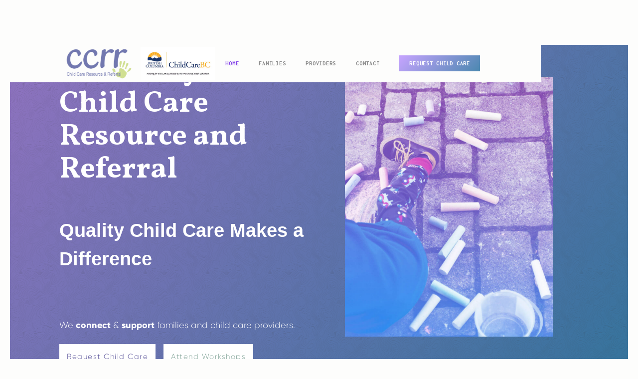

--- FILE ---
content_type: text/html
request_url: https://www.childcareprincerupert.ca/
body_size: 7046
content:
<!DOCTYPE html><!-- Last Published: Sat Dec 20 2025 19:47:49 GMT+0000 (Coordinated Universal Time) --><html data-wf-domain="www.childcareprincerupert.ca" data-wf-page="5edc70355894d9519c18fdc5" data-wf-site="5edc70355894d97a5818fdc4"><head><meta charset="utf-8"/><title>The Berry Patch | Child Care Resource and Referral</title><meta content="The Berry Patch Child Care Resource and Referral (CCRR) provides support, resources and referral services to child care providers and parents of children from birth to 12 years of age." name="description"/><meta content="The Berry Patch | Child Care Resource and Referral" property="og:title"/><meta content="The Berry Patch Child Care Resource and Referral (CCRR) provides support, resources and referral services to child care providers and parents of children from birth to 12 years of age." property="og:description"/><meta content="The Berry Patch | Child Care Resource and Referral" property="twitter:title"/><meta content="The Berry Patch Child Care Resource and Referral (CCRR) provides support, resources and referral services to child care providers and parents of children from birth to 12 years of age." property="twitter:description"/><meta property="og:type" content="website"/><meta content="summary_large_image" name="twitter:card"/><meta content="width=device-width, initial-scale=1" name="viewport"/><link href="https://cdn.prod.website-files.com/5edc70355894d97a5818fdc4/css/the-berry-patch-ccrr-prince-rupert-bc.webflow.shared.74c7ceb05.min.css" rel="stylesheet" type="text/css"/><link href="https://fonts.googleapis.com" rel="preconnect"/><link href="https://fonts.gstatic.com" rel="preconnect" crossorigin="anonymous"/><script src="https://ajax.googleapis.com/ajax/libs/webfont/1.6.26/webfont.js" type="text/javascript"></script><script type="text/javascript">WebFont.load({  google: {    families: ["Inconsolata:400,700","Varela:400","Vollkorn:400,400italic,700,700italic","Open Sans:300,300italic,400,400italic,600,600italic,700,700italic,800,800italic","Lato:100,100italic,300,300italic,400,400italic,700,700italic,900,900italic"]  }});</script><script src="https://use.typekit.net/hsn6avr.js" type="text/javascript"></script><script type="text/javascript">try{Typekit.load();}catch(e){}</script><script type="text/javascript">!function(o,c){var n=c.documentElement,t=" w-mod-";n.className+=t+"js",("ontouchstart"in o||o.DocumentTouch&&c instanceof DocumentTouch)&&(n.className+=t+"touch")}(window,document);</script><link href="https://cdn.prod.website-files.com/5edc70355894d97a5818fdc4/5f1b57ae2c017ac856573911_bp-favicon.png" rel="shortcut icon" type="image/x-icon"/><link href="https://cdn.prod.website-files.com/5edc70355894d97a5818fdc4/5f1b57b1fc9c7e8aaa044ef2_bp-webclip.png" rel="apple-touch-icon"/><script async="" src="https://www.googletagmanager.com/gtag/js?id=G-PJVFJK8ZGS"></script><script type="text/javascript">window.dataLayer = window.dataLayer || [];function gtag(){dataLayer.push(arguments);}gtag('js', new Date());gtag('config', 'G-PJVFJK8ZGS', {'anonymize_ip': false});</script><script src="https://www.google.com/recaptcha/api.js" type="text/javascript"></script></head><body class="body"><div class="menu-open"><div class="menu-open-wrapper"><div class="menu-open-link"><a href="/lending-library" class="link-3">LENDING LIBRARY</a></div><div class="menu-open-link"><a href="/providers" class="link-3">RESOURCES</a></div><div class="tooltip"></div></div></div><div class="div-block-2"><img src="https://cdn.prod.website-files.com/5edc70355894d97a5818fdc4/5edd0ac6c78b8a8b02bf0ff5_color%20hand%20logo%20compressed%20for%20web.jpg" width="105" alt=""/></div><div class="floating-nav"><a href="/" aria-current="page" class="nav-icons w-inline-block w--current"><img src="https://cdn.prod.website-files.com/5edc70355894d97a5818fdc4/5ee90252b0efd080f5a47fa1_door.png" width="33" alt="" class="nav-icon"/><div class="text-block-6">Home</div></a><a data-w-id="2e5f1e5d-02f5-2589-2b6a-2a3f4048ff0e" href="/family" class="nav-icons has-menu w-inline-block"><img src="https://cdn.prod.website-files.com/5edc70355894d97a5818fdc4/5ee16c0b30645f4e594208ee_parents.png" width="33" alt="" class="nav-icon"/><div class="text-block-6">Families</div></a><div data-w-id="2e5f1e5d-02f5-2589-2b6a-2a3f4048ff12" class="nav-icons"><img src="https://cdn.prod.website-files.com/5edc70355894d97a5818fdc4/5ee16d4a9b46185f7d02f46e_architecture-and-city.png" width="33" alt="" class="nav-icon"/><div class="text-block-6">providers</div></div><a href="/events" class="nav-icons w-inline-block"><img src="https://cdn.prod.website-files.com/5edc70355894d97a5818fdc4/5ee16cc373d0dacc132f6498_birthday-cake.png" width="33" alt="" class="nav-icon"/><div class="text-block-6">workshops</div></a><a href="/contact" class="nav-icons w-inline-block"><img src="https://cdn.prod.website-files.com/5edc70355894d97a5818fdc4/5ee98bfeaa43f0722ab19eeb_email.png" width="33" alt="" class="nav-icon"/><div class="text-block-6">Contact</div></a></div><div data-collapse="medium" data-animation="default" data-duration="400" data-w-id="86d387c5-3ead-432c-ed2f-ecfa1af23d81" data-easing="ease" data-easing2="ease" role="banner" class="navbar w-nav"><div class="container w-container"><a href="/" aria-current="page" class="brand w-nav-brand w--current"><img src="https://cdn.prod.website-files.com/5edc70355894d97a5818fdc4/5ef1672b6850734861962c08_CCRR%20Transparent.png" width="108" alt="" class="image-5"/><img src="https://cdn.prod.website-files.com/5edc70355894d97a5818fdc4/66341a6fd15686dd274d7d58_BC-CCBC_H_FundingCCRR_CMYK_pos.jpg" width="121" srcset="https://cdn.prod.website-files.com/5edc70355894d97a5818fdc4/66341a6fd15686dd274d7d58_BC-CCBC_H_FundingCCRR_CMYK_pos-p-500.jpg 500w, https://cdn.prod.website-files.com/5edc70355894d97a5818fdc4/66341a6fd15686dd274d7d58_BC-CCBC_H_FundingCCRR_CMYK_pos-p-800.jpg 800w, https://cdn.prod.website-files.com/5edc70355894d97a5818fdc4/66341a6fd15686dd274d7d58_BC-CCBC_H_FundingCCRR_CMYK_pos-p-1080.jpg 1080w, https://cdn.prod.website-files.com/5edc70355894d97a5818fdc4/66341a6fd15686dd274d7d58_BC-CCBC_H_FundingCCRR_CMYK_pos.jpg 1472w" sizes="(max-width: 479px) 75px, 150px" alt="" class="image-5"/></a><nav role="navigation" data-w-id="86d387c5-3ead-432c-ed2f-ecfa1af23d85" class="nav-menu w-nav-menu"><a href="/" aria-current="page" class="nav-link w-nav-link w--current">Home</a><div data-hover="false" data-delay="0" class="w-dropdown"><div class="nav-link w-dropdown-toggle"><div>FAmilies</div></div><nav class="dropdown-list w-dropdown-list"><a href="/family" class="nav-link dropdown w-dropdown-link">family resources</a><a href="https://www.childcarevictoria.org/wp-content/uploads/making-a-quality-child-care-choice.pdf" class="nav-link dropdown w-dropdown-link">Making a quality care choice</a><a href="/child-care-referral-form" class="nav-link dropdown w-dropdown-link">Request for Child Care</a><a href="/events" class="nav-link dropdown w-dropdown-link">Workshops &amp; Events</a></nav></div><div data-hover="false" data-delay="0" class="w-dropdown"><div class="nav-link w-dropdown-toggle"><div>Providers</div></div><nav class="dropdown-list w-dropdown-list"><a href="/providers" class="nav-link dropdown w-dropdown-link">Provider Resources</a><a href="https://childcareprincerupert.ca/providers#start-a-child-care-business" class="nav-link dropdown w-dropdown-link">Starting a child care business</a><a href="/lending-library" class="nav-link dropdown w-dropdown-link">Member&#x27;s lending library</a><a href="/events" class="nav-link dropdown w-dropdown-link">workshops &amp; Events</a></nav></div><a href="/contact" class="nav-link w-nav-link">Contact</a><a href="/child-care-referral-form" class="nav-link cta w-nav-link">Request child care</a></nav><div class="menu-button w-nav-button"><div class="icon w-icon-nav-menu"></div></div></div></div><div class="hero-section"><div id="w-node-d41c4df0-4fdb-af86-315c-15a5486bcebe-9c18fdc5" class="hero-content-wrapper"><h1 class="hero-heading"><strong class="bold-text-2">The Berry Patch Child Care Resource and Referral <br/>‍<br/></strong>Quality Child Care Makes a Difference<strong class="bold-text-2"><br/>‍</strong></h1><p class="paragraph-2">We <strong>connect</strong><strong> </strong>&amp;<strong> support</strong> families and child care providers.</p><div class="div-hero-button-wrapper"><a href="/child-care-referral-form" class="standard-button w-button">Request Child Care</a><a href="/events" class="standard-button blue w-button">Attend Workshops</a></div></div><div id="w-node-_71db2f50-b812-08c8-6c88-266623a1880a-9c18fdc5" class="hero-images-wrapper2"></div></div><section id="cards-section" class="cards-section"><div class="centered-container w-container"><h2 class="heading green">Welcome to The Berry Patch CCRR</h2><p class="paragraph-3">The Berry Patch Child Care Resource and Referral (CCRR) provides <strong>support</strong>, <strong>resources </strong>and <strong>referral services</strong> to child care <strong>providers </strong>and <strong>parents </strong>of children from birth to 12 years of age. The CCRR is funded by the Government of British Columbia and sponsored by Prince Rupert Association for Community Living (PRACL). Established in 2001 the CCRR supports <strong>quality care of children</strong> in Prince Rupert, Port Edward, Lax Kw Alaams/Port Simpson, Gitgaat/Hartley Bay, Gitaaxla/Kitkatla and Metlaketla. <br/></p><div class="cards-grid-container"><div id="w-node-fe1a382d-6f58-ed87-7e2b-86bfd8d20d0b-9c18fdc5"><div class="cards-image-mask"><a href="/family" class="w-inline-block"><img src="https://cdn.prod.website-files.com/5edc70355894d97a5818fdc4/5edeae94cc966457d68ccd54_anna-earl-XBDHmIXvsvM-unsplash%20(1).jpg" sizes="(max-width: 479px) 92vw, (max-width: 767px) 76vw, (max-width: 1279px) 40vw, 42vw" srcset="https://cdn.prod.website-files.com/5edc70355894d97a5818fdc4/5edeae94cc966457d68ccd54_anna-earl-XBDHmIXvsvM-unsplash%20(1)-p-500.jpeg 500w, https://cdn.prod.website-files.com/5edc70355894d97a5818fdc4/5edeae94cc966457d68ccd54_anna-earl-XBDHmIXvsvM-unsplash%20(1)-p-1080.jpeg 1080w, https://cdn.prod.website-files.com/5edc70355894d97a5818fdc4/5edeae94cc966457d68ccd54_anna-earl-XBDHmIXvsvM-unsplash%20(1)-p-1600.jpeg 1600w, https://cdn.prod.website-files.com/5edc70355894d97a5818fdc4/5edeae94cc966457d68ccd54_anna-earl-XBDHmIXvsvM-unsplash%20(1)-p-2000.jpeg 2000w, https://cdn.prod.website-files.com/5edc70355894d97a5818fdc4/5edeae94cc966457d68ccd54_anna-earl-XBDHmIXvsvM-unsplash%20(1)-p-2600.jpeg 2600w, https://cdn.prod.website-files.com/5edc70355894d97a5818fdc4/5edeae94cc966457d68ccd54_anna-earl-XBDHmIXvsvM-unsplash%20(1)-p-3200.jpeg 3200w, https://cdn.prod.website-files.com/5edc70355894d97a5818fdc4/5edeae94cc966457d68ccd54_anna-earl-XBDHmIXvsvM-unsplash%20(1).jpg 3456w" alt="Event where children and care givers are dancing together" class="cards-image"/></a></div><h3 class="heading-3 no-padding">Families</h3><p>Child care referrals are based on your family’s individual needs and drawn from our database of child care providers.</p><a href="/family" class="standard-use-button left different-space w-button">Family Resources</a><a href="/child-care-referral-form" class="standard-use-button left different-space w-button">Request Child Care</a></div><div id="w-node-fe1a382d-6f58-ed87-7e2b-86bfd8d20d14-9c18fdc5"><div class="cards-image-mask"><a href="/providers" class="w-inline-block"><img src="https://cdn.prod.website-files.com/5edc70355894d97a5818fdc4/5edd17158ee4fe382d951785_aaron-burden-1zR3WNSTnvY-unsplash%20(1).jpg" sizes="(max-width: 479px) 92vw, (max-width: 767px) 76vw, (max-width: 1279px) 40vw, 42vw" srcset="https://cdn.prod.website-files.com/5edc70355894d97a5818fdc4/5edd17158ee4fe382d951785_aaron-burden-1zR3WNSTnvY-unsplash%20(1)-p-1080.jpeg 1080w, https://cdn.prod.website-files.com/5edc70355894d97a5818fdc4/5edd17158ee4fe382d951785_aaron-burden-1zR3WNSTnvY-unsplash%20(1)-p-1600.jpeg 1600w, https://cdn.prod.website-files.com/5edc70355894d97a5818fdc4/5edd17158ee4fe382d951785_aaron-burden-1zR3WNSTnvY-unsplash%20(1)-p-2000.jpeg 2000w, https://cdn.prod.website-files.com/5edc70355894d97a5818fdc4/5edd17158ee4fe382d951785_aaron-burden-1zR3WNSTnvY-unsplash%20(1)-p-2600.jpeg 2600w, https://cdn.prod.website-files.com/5edc70355894d97a5818fdc4/5edd17158ee4fe382d951785_aaron-burden-1zR3WNSTnvY-unsplash%20(1)-p-3200.jpeg 3200w, https://cdn.prod.website-files.com/5edc70355894d97a5818fdc4/5edd17158ee4fe382d951785_aaron-burden-1zR3WNSTnvY-unsplash%20(1).jpg 4356w" alt="child using crayons to draw" class="cards-image"/></a></div><h3 id="w-node-fe1a382d-6f58-ed87-7e2b-86bfd8d20d17-9c18fdc5" class="heading-3 no-padding">Providers</h3><p id="w-node-fe1a382d-6f58-ed87-7e2b-86bfd8d20d19-9c18fdc5">We provide information for child care program start up, program resources and workshops that support quality child care.</p><a href="/providers" class="standard-use-button left different-space w-button">Provider Information</a><a href="/events" class="standard-use-button left different-space w-button">Attend Workshops</a></div></div></div></section><header id="hero-overlay" class="hero-overlay"><div class="centered-container w-container"><h2 class="heading centered">What is Quality Child Care?</h2><p class="paragraph-4">Caregivers are the <strong>key </strong>to <strong>quality child care</strong>. Child Care providers understand how children <strong>grow </strong>and <strong>learn</strong>, be <strong>affectionate </strong>and <strong>responsive </strong>and provide a <strong>stable </strong>and <strong>stimulating </strong>environment. Take some time to learn how <strong>you </strong>can make the most informed decision when choosing a <strong>Quality Child Care Provide</strong>r.</p><div class="div-block-5"><a href="/family" class="standard-button blue w-button">Making a Quality Child Care Choice</a></div></div></header><main id="main-content" class="main-content"><div class="div-block-6"><img src="https://cdn.prod.website-files.com/5edc70355894d97a5818fdc4/5eebecec780a747f82d9e3c2_BerryPatchLogo-RGB.jpg" width="351" sizes="(max-width: 479px) 89vw, 351px" srcset="https://cdn.prod.website-files.com/5edc70355894d97a5818fdc4/5eebecec780a747f82d9e3c2_BerryPatchLogo-RGB-p-500.jpeg 500w, https://cdn.prod.website-files.com/5edc70355894d97a5818fdc4/5eebecec780a747f82d9e3c2_BerryPatchLogo-RGB.jpg 792w" alt="" class="image-11"/></div><div class="container-2 w-container"><h2 class="heading-6 spaces">About The Berry Patch</h2><div class="standard-rich-text _2-col w-richtext"><h1><br/></h1><p><strong>	</strong>The Prince Rupert Association for Community Living (PRACL) became a registered society under the Society Act in 1979 and is in good standing with both the BC Registrar of Societies and the Charitable Societies Registries of Canada. </p><h3>Our Board</h3><p>	The PRACL board of directors has over seen the operations of the CCRR contract since January 1, 2001. The board has also over seen the management of the Success By Six and the Make Children First programs as well as currently managing the Literacy Now contract through Decota Literacy Solutions Society beginning in October 2018</p><h3><strong>Mission Statement	</strong></h3><p><strong>‍</strong>The goals and mission statement of the CCRR identify children as our future, acknowledge that healthy child development requires quality child care and that quality accessible affordable child care helps families improve themselves through training and work opportunities. </p><h3>Community Partnerships	</h3><p>One of the CCRR’s defining characteristics is service through community partnerships. Over the years of service the CCRR has had numerous community partners at last count there have been 18 community partners many of whom repeatedly partnered with the CCRR.  Working together with community partners The Berry Patch CCRR has brought high profile presenters to Prince Rupert such as Martin Broken Leg, Gary Annaka, Gordon Neufeld and Raffi. The CCRR participates in annual community events such as the Children’s Fair, Literacy Now mall event and kindergarten inoculation fair at the Prince Rupert health unit. Trips have been made to out reach communities to deliver parenting courses such as “Connect Patenting“ in collaboration with band health departments. </p><h3>Our Service	</h3><p>A large part of our service is out reach to centers in Prince Rupert and to coastal village communities. Our early childhood educator staff are on hand to provide consults to child care providers and deliver hands on experiences to children in centers. The highly skilled educator/trainer staff give workshops and courses in Prince Rupert as well as our outreach communities. All staff maintain current certification and keep up to date on the latest research in the fields of early child development, health, nutrition, child behaviour, child care legislation and psycho-social fields. Annually we offer training to an average of 200 people. We make an average of 100 child care referrals a year and support nearly 150 families with Affordable Child Care Benefit application and reporting submissions. We loan out 120 items and activity boxes per year and make at least 80 center visits per year. </p><h3>Where you can find The Berry Patch	</h3><p>The BPCCRR office is located on one of the two main streets in downtown Prince Rupert. It is a store front office with wheelchair and stroller access on one floor. The office is across the street from the downtown bus stop hub. It is one block from a Safeway and one block from the town’s mall. </p><p>Address: 300 2 Ave W, Prince Rupert, BC V8J 1G6</p><p>Phone: <a href="tel:2506222434">(250) 622-2434</a><br/></p></div></div></main><div class="about-us"></div><div class="about-us-copy"></div><div class="annoucements"><div class="standard-container v-flex _2"><h1 data-w-id="d919513f-2f81-b616-2d3d-3cc78f57a15f" style="-webkit-transform:translate3d(0, 15PX, 0) scale3d(1, 1, 1) rotateX(0) rotateY(0) rotateZ(0) skew(0, 0);-moz-transform:translate3d(0, 15PX, 0) scale3d(1, 1, 1) rotateX(0) rotateY(0) rotateZ(0) skew(0, 0);-ms-transform:translate3d(0, 15PX, 0) scale3d(1, 1, 1) rotateX(0) rotateY(0) rotateZ(0) skew(0, 0);transform:translate3d(0, 15PX, 0) scale3d(1, 1, 1) rotateX(0) rotateY(0) rotateZ(0) skew(0, 0);opacity:0" class="heading2">BERRY PATCH NEWS</h1><div class="collection-list-wrapper-3 w-dyn-list"><div role="list" class="w-dyn-items w-row"><div data-w-id="b24b4312-fc99-ceba-a898-01f792d8ba86" style="-webkit-transform:translate3d(0, 0, 0) scale3d(1, 1, 1) rotateX(0) rotateY(0) rotateZ(0) skew(0, 0);-moz-transform:translate3d(0, 0, 0) scale3d(1, 1, 1) rotateX(0) rotateY(0) rotateZ(0) skew(0, 0);-ms-transform:translate3d(0, 0, 0) scale3d(1, 1, 1) rotateX(0) rotateY(0) rotateZ(0) skew(0, 0);transform:translate3d(0, 0, 0) scale3d(1, 1, 1) rotateX(0) rotateY(0) rotateZ(0) skew(0, 0)" role="listitem" class="w-dyn-item w-col w-col-4"><div class="announcement-wrapper"><div style="background-image:url(&quot;https://cdn.prod.website-files.com/5edd11eff697803cd7574517/67cf3fddb61d4620f9702908_CCRR_colour_transparent.png&quot;)" class="div-img-wrapper"></div><h3 class="heading-3">Office Closure</h3><div class="rich-text-block-2 w-richtext"><p>The Berry Patch CCRR office closure</p></div><a href="/announcements/office-closure-2" class="read-more w-inline-block"><div class="text-block-4">Read More</div></a></div></div></div></div></div></div><div class="community"><div class="standard-container v-flex"><h1 data-w-id="b6f87b29-1e78-e68c-1542-cb6585b4ce13" style="-webkit-transform:translate3d(0, 15PX, 0) scale3d(1, 1, 1) rotateX(0) rotateY(0) rotateZ(0) skew(0, 0);-moz-transform:translate3d(0, 15PX, 0) scale3d(1, 1, 1) rotateX(0) rotateY(0) rotateZ(0) skew(0, 0);-ms-transform:translate3d(0, 15PX, 0) scale3d(1, 1, 1) rotateX(0) rotateY(0) rotateZ(0) skew(0, 0);transform:translate3d(0, 15PX, 0) scale3d(1, 1, 1) rotateX(0) rotateY(0) rotateZ(0) skew(0, 0);opacity:0" class="heading2">What families and providers say...</h1><div data-delay="4000" data-animation="slide" class="slider w-slider" data-autoplay="true" data-easing="ease" data-hide-arrows="false" data-disable-swipe="false" data-autoplay-limit="0" data-nav-spacing="3" data-duration="500" data-infinite="true"><div class="mask w-slider-mask"><div class="slide w-slide"><div class="testimonial-wrapper-full"><div class="testimonial-text">&quot;Indispensable. I spend a lot of time on education and the CCRR program staff provides me with the tools I need to stimulate the children and help them become creative little beings.&quot;</div></div></div><div class="w-slide"><div class="testimonial-wrapper-full"><div class="testimonial-text">&quot;This program is wonderful. It helps childcare providers create safe places and good programs for learning and playing. That means less worry for me.&quot;</div></div></div><div class="w-slide"><div class="testimonial-wrapper-full"><div class="testimonial-text">&quot;I didn&#x27;t know where to start. Now I know where to go and how to pick the best child care for me and my children.&quot;</div></div></div></div><div class="left-arrow w-slider-arrow-left"><div class="icon-3 w-icon-slider-left"></div></div><div class="right-arrow w-slider-arrow-right"><div class="icon-2 w-icon-slider-right"></div></div><div class="slide-nav w-slider-nav w-round"></div></div></div></div><footer id="footer" class="footer-3"><div class="w-container"><div class="footer-flex-container"><a href="#" class="footer-logo-link w-inline-block"><img src="https://cdn.prod.website-files.com/5edc70355894d97a5818fdc4/5edd0ac6c78b8a8b02bf0ff5_color%20hand%20logo%20compressed%20for%20web.jpg" alt="" class="footer-image"/><img src="https://cdn.prod.website-files.com/5edc70355894d97a5818fdc4/5eebecec780a747f82d9e3c2_BerryPatchLogo-RGB.jpg" width="90" sizes="100px" srcset="https://cdn.prod.website-files.com/5edc70355894d97a5818fdc4/5eebecec780a747f82d9e3c2_BerryPatchLogo-RGB-p-500.jpeg 500w, https://cdn.prod.website-files.com/5edc70355894d97a5818fdc4/5eebecec780a747f82d9e3c2_BerryPatchLogo-RGB.jpg 792w" alt="" class="image-13"/></a><div class="div-block-8"><h2 class="footer-heading-2">Navigation</h2><ul role="list" class="w-list-unstyled"><li><a href="/" aria-current="page" class="footer-link-2 w--current">Home</a></li><li><a href="/family" class="footer-link-2">Families</a></li><li><a href="/providers" class="footer-link-2">Providers</a></li><li><a href="/all-berry-patch-news" class="footer-link-2">News</a></li><li><a href="/contact" class="footer-link-2">Contact</a></li></ul></div><div><h2 class="footer-heading-2">Family Resources</h2><ul role="list" class="w-list-unstyled"><li><a href="/family" class="footer-link-2">Making a Quality Child Care Choice</a></li><li><a href="/child-care-referral-form" class="footer-link-2">Request for Child Care</a></li><li><a href="/events" class="footer-link-2">Workshops &amp; Events</a></li><li><a href="/family" class="footer-link-2">External Links</a></li></ul></div><div><h2 class="footer-heading-2">Provider Resources</h2><ul role="list" class="w-list-unstyled"><li><a href="/providers" class="footer-link-2">Starting a Child Care Business</a></li><li><a href="/lending-library" class="footer-link-2">Lending Library</a></li><li><a href="/events" class="footer-link-2">Workshops &amp; Events</a></li><li><a href="/providers" class="footer-link-2">External Links</a></li></ul></div></div><div><strong>Funding for the Prince Rupert Association for Community Living is provided by the Province of British Columbia</strong><br/>Copyright © 2020 The Berry Patch CCRR. All rights reserved.</div></div></footer><script src="https://d3e54v103j8qbb.cloudfront.net/js/jquery-3.5.1.min.dc5e7f18c8.js?site=5edc70355894d97a5818fdc4" type="text/javascript" integrity="sha256-9/aliU8dGd2tb6OSsuzixeV4y/faTqgFtohetphbbj0=" crossorigin="anonymous"></script><script src="https://cdn.prod.website-files.com/5edc70355894d97a5818fdc4/js/webflow.schunk.36b8fb49256177c8.js" type="text/javascript"></script><script src="https://cdn.prod.website-files.com/5edc70355894d97a5818fdc4/js/webflow.schunk.15a098fb9bd35e9e.js" type="text/javascript"></script><script src="https://cdn.prod.website-files.com/5edc70355894d97a5818fdc4/js/webflow.dec17f15.20878c968f0f5d50.js" type="text/javascript"></script>
</body></html>

--- FILE ---
content_type: text/css
request_url: https://cdn.prod.website-files.com/5edc70355894d97a5818fdc4/css/the-berry-patch-ccrr-prince-rupert-bc.webflow.shared.74c7ceb05.min.css
body_size: 15633
content:
html{-webkit-text-size-adjust:100%;-ms-text-size-adjust:100%;font-family:sans-serif}body{margin:0}article,aside,details,figcaption,figure,footer,header,hgroup,main,menu,nav,section,summary{display:block}audio,canvas,progress,video{vertical-align:baseline;display:inline-block}audio:not([controls]){height:0;display:none}[hidden],template{display:none}a{background-color:#0000}a:active,a:hover{outline:0}abbr[title]{border-bottom:1px dotted}b,strong{font-weight:700}dfn{font-style:italic}h1{margin:.67em 0;font-size:2em}mark{color:#000;background:#ff0}small{font-size:80%}sub,sup{vertical-align:baseline;font-size:75%;line-height:0;position:relative}sup{top:-.5em}sub{bottom:-.25em}img{border:0}svg:not(:root){overflow:hidden}hr{box-sizing:content-box;height:0}pre{overflow:auto}code,kbd,pre,samp{font-family:monospace;font-size:1em}button,input,optgroup,select,textarea{color:inherit;font:inherit;margin:0}button{overflow:visible}button,select{text-transform:none}button,html input[type=button],input[type=reset]{-webkit-appearance:button;cursor:pointer}button[disabled],html input[disabled]{cursor:default}button::-moz-focus-inner,input::-moz-focus-inner{border:0;padding:0}input{line-height:normal}input[type=checkbox],input[type=radio]{box-sizing:border-box;padding:0}input[type=number]::-webkit-inner-spin-button,input[type=number]::-webkit-outer-spin-button{height:auto}input[type=search]{-webkit-appearance:none}input[type=search]::-webkit-search-cancel-button,input[type=search]::-webkit-search-decoration{-webkit-appearance:none}legend{border:0;padding:0}textarea{overflow:auto}optgroup{font-weight:700}table{border-collapse:collapse;border-spacing:0}td,th{padding:0}@font-face{font-family:webflow-icons;src:url([data-uri])format("truetype");font-weight:400;font-style:normal}[class^=w-icon-],[class*=\ w-icon-]{speak:none;font-variant:normal;text-transform:none;-webkit-font-smoothing:antialiased;-moz-osx-font-smoothing:grayscale;font-style:normal;font-weight:400;line-height:1;font-family:webflow-icons!important}.w-icon-slider-right:before{content:""}.w-icon-slider-left:before{content:""}.w-icon-nav-menu:before{content:""}.w-icon-arrow-down:before,.w-icon-dropdown-toggle:before{content:""}.w-icon-file-upload-remove:before{content:""}.w-icon-file-upload-icon:before{content:""}*{box-sizing:border-box}html{height:100%}body{color:#333;background-color:#fff;min-height:100%;margin:0;font-family:Arial,sans-serif;font-size:14px;line-height:20px}img{vertical-align:middle;max-width:100%;display:inline-block}html.w-mod-touch *{background-attachment:scroll!important}.w-block{display:block}.w-inline-block{max-width:100%;display:inline-block}.w-clearfix:before,.w-clearfix:after{content:" ";grid-area:1/1/2/2;display:table}.w-clearfix:after{clear:both}.w-hidden{display:none}.w-button{color:#fff;line-height:inherit;cursor:pointer;background-color:#3898ec;border:0;border-radius:0;padding:9px 15px;text-decoration:none;display:inline-block}input.w-button{-webkit-appearance:button}html[data-w-dynpage] [data-w-cloak]{color:#0000!important}.w-code-block{margin:unset}pre.w-code-block code{all:inherit}.w-optimization{display:contents}.w-webflow-badge,.w-webflow-badge>img{box-sizing:unset;width:unset;height:unset;max-height:unset;max-width:unset;min-height:unset;min-width:unset;margin:unset;padding:unset;float:unset;clear:unset;border:unset;border-radius:unset;background:unset;background-image:unset;background-position:unset;background-size:unset;background-repeat:unset;background-origin:unset;background-clip:unset;background-attachment:unset;background-color:unset;box-shadow:unset;transform:unset;direction:unset;font-family:unset;font-weight:unset;color:unset;font-size:unset;line-height:unset;font-style:unset;font-variant:unset;text-align:unset;letter-spacing:unset;-webkit-text-decoration:unset;text-decoration:unset;text-indent:unset;text-transform:unset;list-style-type:unset;text-shadow:unset;vertical-align:unset;cursor:unset;white-space:unset;word-break:unset;word-spacing:unset;word-wrap:unset;transition:unset}.w-webflow-badge{white-space:nowrap;cursor:pointer;box-shadow:0 0 0 1px #0000001a,0 1px 3px #0000001a;visibility:visible!important;opacity:1!important;z-index:2147483647!important;color:#aaadb0!important;overflow:unset!important;background-color:#fff!important;border-radius:3px!important;width:auto!important;height:auto!important;margin:0!important;padding:6px!important;font-size:12px!important;line-height:14px!important;text-decoration:none!important;display:inline-block!important;position:fixed!important;inset:auto 12px 12px auto!important;transform:none!important}.w-webflow-badge>img{position:unset;visibility:unset!important;opacity:1!important;vertical-align:middle!important;display:inline-block!important}h1,h2,h3,h4,h5,h6{margin-bottom:10px;font-weight:700}h1{margin-top:20px;font-size:38px;line-height:44px}h2{margin-top:20px;font-size:32px;line-height:36px}h3{margin-top:20px;font-size:24px;line-height:30px}h4{margin-top:10px;font-size:18px;line-height:24px}h5{margin-top:10px;font-size:14px;line-height:20px}h6{margin-top:10px;font-size:12px;line-height:18px}p{margin-top:0;margin-bottom:10px}blockquote{border-left:5px solid #e2e2e2;margin:0 0 10px;padding:10px 20px;font-size:18px;line-height:22px}figure{margin:0 0 10px}ul,ol{margin-top:0;margin-bottom:10px;padding-left:40px}.w-list-unstyled{padding-left:0;list-style:none}.w-embed:before,.w-embed:after{content:" ";grid-area:1/1/2/2;display:table}.w-embed:after{clear:both}.w-video{width:100%;padding:0;position:relative}.w-video iframe,.w-video object,.w-video embed{border:none;width:100%;height:100%;position:absolute;top:0;left:0}fieldset{border:0;margin:0;padding:0}button,[type=button],[type=reset]{cursor:pointer;-webkit-appearance:button;border:0}.w-form{margin:0 0 15px}.w-form-done{text-align:center;background-color:#ddd;padding:20px;display:none}.w-form-fail{background-color:#ffdede;margin-top:10px;padding:10px;display:none}label{margin-bottom:5px;font-weight:700;display:block}.w-input,.w-select{color:#333;vertical-align:middle;background-color:#fff;border:1px solid #ccc;width:100%;height:38px;margin-bottom:10px;padding:8px 12px;font-size:14px;line-height:1.42857;display:block}.w-input::placeholder,.w-select::placeholder{color:#999}.w-input:focus,.w-select:focus{border-color:#3898ec;outline:0}.w-input[disabled],.w-select[disabled],.w-input[readonly],.w-select[readonly],fieldset[disabled] .w-input,fieldset[disabled] .w-select{cursor:not-allowed}.w-input[disabled]:not(.w-input-disabled),.w-select[disabled]:not(.w-input-disabled),.w-input[readonly],.w-select[readonly],fieldset[disabled]:not(.w-input-disabled) .w-input,fieldset[disabled]:not(.w-input-disabled) .w-select{background-color:#eee}textarea.w-input,textarea.w-select{height:auto}.w-select{background-color:#f3f3f3}.w-select[multiple]{height:auto}.w-form-label{cursor:pointer;margin-bottom:0;font-weight:400;display:inline-block}.w-radio{margin-bottom:5px;padding-left:20px;display:block}.w-radio:before,.w-radio:after{content:" ";grid-area:1/1/2/2;display:table}.w-radio:after{clear:both}.w-radio-input{float:left;margin:3px 0 0 -20px;line-height:normal}.w-file-upload{margin-bottom:10px;display:block}.w-file-upload-input{opacity:0;z-index:-100;width:.1px;height:.1px;position:absolute;overflow:hidden}.w-file-upload-default,.w-file-upload-uploading,.w-file-upload-success{color:#333;display:inline-block}.w-file-upload-error{margin-top:10px;display:block}.w-file-upload-default.w-hidden,.w-file-upload-uploading.w-hidden,.w-file-upload-error.w-hidden,.w-file-upload-success.w-hidden{display:none}.w-file-upload-uploading-btn{cursor:pointer;background-color:#fafafa;border:1px solid #ccc;margin:0;padding:8px 12px;font-size:14px;font-weight:400;display:flex}.w-file-upload-file{background-color:#fafafa;border:1px solid #ccc;flex-grow:1;justify-content:space-between;margin:0;padding:8px 9px 8px 11px;display:flex}.w-file-upload-file-name{font-size:14px;font-weight:400;display:block}.w-file-remove-link{cursor:pointer;width:auto;height:auto;margin-top:3px;margin-left:10px;padding:3px;display:block}.w-icon-file-upload-remove{margin:auto;font-size:10px}.w-file-upload-error-msg{color:#ea384c;padding:2px 0;display:inline-block}.w-file-upload-info{padding:0 12px;line-height:38px;display:inline-block}.w-file-upload-label{cursor:pointer;background-color:#fafafa;border:1px solid #ccc;margin:0;padding:8px 12px;font-size:14px;font-weight:400;display:inline-block}.w-icon-file-upload-icon,.w-icon-file-upload-uploading{width:20px;margin-right:8px;display:inline-block}.w-icon-file-upload-uploading{height:20px}.w-container{max-width:940px;margin-left:auto;margin-right:auto}.w-container:before,.w-container:after{content:" ";grid-area:1/1/2/2;display:table}.w-container:after{clear:both}.w-container .w-row{margin-left:-10px;margin-right:-10px}.w-row:before,.w-row:after{content:" ";grid-area:1/1/2/2;display:table}.w-row:after{clear:both}.w-row .w-row{margin-left:0;margin-right:0}.w-col{float:left;width:100%;min-height:1px;padding-left:10px;padding-right:10px;position:relative}.w-col .w-col{padding-left:0;padding-right:0}.w-col-1{width:8.33333%}.w-col-2{width:16.6667%}.w-col-3{width:25%}.w-col-4{width:33.3333%}.w-col-5{width:41.6667%}.w-col-6{width:50%}.w-col-7{width:58.3333%}.w-col-8{width:66.6667%}.w-col-9{width:75%}.w-col-10{width:83.3333%}.w-col-11{width:91.6667%}.w-col-12{width:100%}.w-hidden-main{display:none!important}@media screen and (max-width:991px){.w-container{max-width:728px}.w-hidden-main{display:inherit!important}.w-hidden-medium{display:none!important}.w-col-medium-1{width:8.33333%}.w-col-medium-2{width:16.6667%}.w-col-medium-3{width:25%}.w-col-medium-4{width:33.3333%}.w-col-medium-5{width:41.6667%}.w-col-medium-6{width:50%}.w-col-medium-7{width:58.3333%}.w-col-medium-8{width:66.6667%}.w-col-medium-9{width:75%}.w-col-medium-10{width:83.3333%}.w-col-medium-11{width:91.6667%}.w-col-medium-12{width:100%}.w-col-stack{width:100%;left:auto;right:auto}}@media screen and (max-width:767px){.w-hidden-main,.w-hidden-medium{display:inherit!important}.w-hidden-small{display:none!important}.w-row,.w-container .w-row{margin-left:0;margin-right:0}.w-col{width:100%;left:auto;right:auto}.w-col-small-1{width:8.33333%}.w-col-small-2{width:16.6667%}.w-col-small-3{width:25%}.w-col-small-4{width:33.3333%}.w-col-small-5{width:41.6667%}.w-col-small-6{width:50%}.w-col-small-7{width:58.3333%}.w-col-small-8{width:66.6667%}.w-col-small-9{width:75%}.w-col-small-10{width:83.3333%}.w-col-small-11{width:91.6667%}.w-col-small-12{width:100%}}@media screen and (max-width:479px){.w-container{max-width:none}.w-hidden-main,.w-hidden-medium,.w-hidden-small{display:inherit!important}.w-hidden-tiny{display:none!important}.w-col{width:100%}.w-col-tiny-1{width:8.33333%}.w-col-tiny-2{width:16.6667%}.w-col-tiny-3{width:25%}.w-col-tiny-4{width:33.3333%}.w-col-tiny-5{width:41.6667%}.w-col-tiny-6{width:50%}.w-col-tiny-7{width:58.3333%}.w-col-tiny-8{width:66.6667%}.w-col-tiny-9{width:75%}.w-col-tiny-10{width:83.3333%}.w-col-tiny-11{width:91.6667%}.w-col-tiny-12{width:100%}}.w-widget{position:relative}.w-widget-map{width:100%;height:400px}.w-widget-map label{width:auto;display:inline}.w-widget-map img{max-width:inherit}.w-widget-map .gm-style-iw{text-align:center}.w-widget-map .gm-style-iw>button{display:none!important}.w-widget-twitter{overflow:hidden}.w-widget-twitter-count-shim{vertical-align:top;text-align:center;background:#fff;border:1px solid #758696;border-radius:3px;width:28px;height:20px;display:inline-block;position:relative}.w-widget-twitter-count-shim *{pointer-events:none;-webkit-user-select:none;user-select:none}.w-widget-twitter-count-shim .w-widget-twitter-count-inner{text-align:center;color:#999;font-family:serif;font-size:15px;line-height:12px;position:relative}.w-widget-twitter-count-shim .w-widget-twitter-count-clear{display:block;position:relative}.w-widget-twitter-count-shim.w--large{width:36px;height:28px}.w-widget-twitter-count-shim.w--large .w-widget-twitter-count-inner{font-size:18px;line-height:18px}.w-widget-twitter-count-shim:not(.w--vertical){margin-left:5px;margin-right:8px}.w-widget-twitter-count-shim:not(.w--vertical).w--large{margin-left:6px}.w-widget-twitter-count-shim:not(.w--vertical):before,.w-widget-twitter-count-shim:not(.w--vertical):after{content:" ";pointer-events:none;border:solid #0000;width:0;height:0;position:absolute;top:50%;left:0}.w-widget-twitter-count-shim:not(.w--vertical):before{border-width:4px;border-color:#75869600 #5d6c7b #75869600 #75869600;margin-top:-4px;margin-left:-9px}.w-widget-twitter-count-shim:not(.w--vertical).w--large:before{border-width:5px;margin-top:-5px;margin-left:-10px}.w-widget-twitter-count-shim:not(.w--vertical):after{border-width:4px;border-color:#fff0 #fff #fff0 #fff0;margin-top:-4px;margin-left:-8px}.w-widget-twitter-count-shim:not(.w--vertical).w--large:after{border-width:5px;margin-top:-5px;margin-left:-9px}.w-widget-twitter-count-shim.w--vertical{width:61px;height:33px;margin-bottom:8px}.w-widget-twitter-count-shim.w--vertical:before,.w-widget-twitter-count-shim.w--vertical:after{content:" ";pointer-events:none;border:solid #0000;width:0;height:0;position:absolute;top:100%;left:50%}.w-widget-twitter-count-shim.w--vertical:before{border-width:5px;border-color:#5d6c7b #75869600 #75869600;margin-left:-5px}.w-widget-twitter-count-shim.w--vertical:after{border-width:4px;border-color:#fff #fff0 #fff0;margin-left:-4px}.w-widget-twitter-count-shim.w--vertical .w-widget-twitter-count-inner{font-size:18px;line-height:22px}.w-widget-twitter-count-shim.w--vertical.w--large{width:76px}.w-background-video{color:#fff;height:500px;position:relative;overflow:hidden}.w-background-video>video{object-fit:cover;z-index:-100;background-position:50%;background-size:cover;width:100%;height:100%;margin:auto;position:absolute;inset:-100%}.w-background-video>video::-webkit-media-controls-start-playback-button{-webkit-appearance:none;display:none!important}.w-background-video--control{background-color:#0000;padding:0;position:absolute;bottom:1em;right:1em}.w-background-video--control>[hidden]{display:none!important}.w-slider{text-align:center;clear:both;-webkit-tap-highlight-color:#0000;tap-highlight-color:#0000;background:#ddd;height:300px;position:relative}.w-slider-mask{z-index:1;white-space:nowrap;height:100%;display:block;position:relative;left:0;right:0;overflow:hidden}.w-slide{vertical-align:top;white-space:normal;text-align:left;width:100%;height:100%;display:inline-block;position:relative}.w-slider-nav{z-index:2;text-align:center;-webkit-tap-highlight-color:#0000;tap-highlight-color:#0000;height:40px;margin:auto;padding-top:10px;position:absolute;inset:auto 0 0}.w-slider-nav.w-round>div{border-radius:100%}.w-slider-nav.w-num>div{font-size:inherit;line-height:inherit;width:auto;height:auto;padding:.2em .5em}.w-slider-nav.w-shadow>div{box-shadow:0 0 3px #3336}.w-slider-nav-invert{color:#fff}.w-slider-nav-invert>div{background-color:#2226}.w-slider-nav-invert>div.w-active{background-color:#222}.w-slider-dot{cursor:pointer;background-color:#fff6;width:1em;height:1em;margin:0 3px .5em;transition:background-color .1s,color .1s;display:inline-block;position:relative}.w-slider-dot.w-active{background-color:#fff}.w-slider-dot:focus{outline:none;box-shadow:0 0 0 2px #fff}.w-slider-dot:focus.w-active{box-shadow:none}.w-slider-arrow-left,.w-slider-arrow-right{cursor:pointer;color:#fff;-webkit-tap-highlight-color:#0000;tap-highlight-color:#0000;-webkit-user-select:none;user-select:none;width:80px;margin:auto;font-size:40px;position:absolute;inset:0;overflow:hidden}.w-slider-arrow-left [class^=w-icon-],.w-slider-arrow-right [class^=w-icon-],.w-slider-arrow-left [class*=\ w-icon-],.w-slider-arrow-right [class*=\ w-icon-]{position:absolute}.w-slider-arrow-left:focus,.w-slider-arrow-right:focus{outline:0}.w-slider-arrow-left{z-index:3;right:auto}.w-slider-arrow-right{z-index:4;left:auto}.w-icon-slider-left,.w-icon-slider-right{width:1em;height:1em;margin:auto;inset:0}.w-slider-aria-label{clip:rect(0 0 0 0);border:0;width:1px;height:1px;margin:-1px;padding:0;position:absolute;overflow:hidden}.w-slider-force-show{display:block!important}.w-dropdown{text-align:left;z-index:900;margin-left:auto;margin-right:auto;display:inline-block;position:relative}.w-dropdown-btn,.w-dropdown-toggle,.w-dropdown-link{vertical-align:top;color:#222;text-align:left;white-space:nowrap;margin-left:auto;margin-right:auto;padding:20px;text-decoration:none;position:relative}.w-dropdown-toggle{-webkit-user-select:none;user-select:none;cursor:pointer;padding-right:40px;display:inline-block}.w-dropdown-toggle:focus{outline:0}.w-icon-dropdown-toggle{width:1em;height:1em;margin:auto 20px auto auto;position:absolute;top:0;bottom:0;right:0}.w-dropdown-list{background:#ddd;min-width:100%;display:none;position:absolute}.w-dropdown-list.w--open{display:block}.w-dropdown-link{color:#222;padding:10px 20px;display:block}.w-dropdown-link.w--current{color:#0082f3}.w-dropdown-link:focus{outline:0}@media screen and (max-width:767px){.w-nav-brand{padding-left:10px}}.w-lightbox-backdrop{cursor:auto;letter-spacing:normal;text-indent:0;text-shadow:none;text-transform:none;visibility:visible;white-space:normal;word-break:normal;word-spacing:normal;word-wrap:normal;color:#fff;text-align:center;z-index:2000;opacity:0;-webkit-user-select:none;-moz-user-select:none;-webkit-tap-highlight-color:transparent;background:#000000e6;outline:0;font-family:Helvetica Neue,Helvetica,Ubuntu,Segoe UI,Verdana,sans-serif;font-size:17px;font-style:normal;font-weight:300;line-height:1.2;list-style:disc;position:fixed;inset:0;-webkit-transform:translate(0)}.w-lightbox-backdrop,.w-lightbox-container{-webkit-overflow-scrolling:touch;height:100%;overflow:auto}.w-lightbox-content{height:100vh;position:relative;overflow:hidden}.w-lightbox-view{opacity:0;width:100vw;height:100vh;position:absolute}.w-lightbox-view:before{content:"";height:100vh}.w-lightbox-group,.w-lightbox-group .w-lightbox-view,.w-lightbox-group .w-lightbox-view:before{height:86vh}.w-lightbox-frame,.w-lightbox-view:before{vertical-align:middle;display:inline-block}.w-lightbox-figure{margin:0;position:relative}.w-lightbox-group .w-lightbox-figure{cursor:pointer}.w-lightbox-img{width:auto;max-width:none;height:auto}.w-lightbox-image{float:none;max-width:100vw;max-height:100vh;display:block}.w-lightbox-group .w-lightbox-image{max-height:86vh}.w-lightbox-caption{text-align:left;text-overflow:ellipsis;white-space:nowrap;background:#0006;padding:.5em 1em;position:absolute;bottom:0;left:0;right:0;overflow:hidden}.w-lightbox-embed{width:100%;height:100%;position:absolute;inset:0}.w-lightbox-control{cursor:pointer;background-position:50%;background-repeat:no-repeat;background-size:24px;width:4em;transition:all .3s;position:absolute;top:0}.w-lightbox-left{background-image:url([data-uri]);display:none;bottom:0;left:0}.w-lightbox-right{background-image:url([data-uri]);display:none;bottom:0;right:0}.w-lightbox-close{background-image:url([data-uri]);background-size:18px;height:2.6em;right:0}.w-lightbox-strip{white-space:nowrap;padding:0 1vh;line-height:0;position:absolute;bottom:0;left:0;right:0;overflow:auto hidden}.w-lightbox-item{box-sizing:content-box;cursor:pointer;width:10vh;padding:2vh 1vh;display:inline-block;-webkit-transform:translate(0,0)}.w-lightbox-active{opacity:.3}.w-lightbox-thumbnail{background:#222;height:10vh;position:relative;overflow:hidden}.w-lightbox-thumbnail-image{position:absolute;top:0;left:0}.w-lightbox-thumbnail .w-lightbox-tall{width:100%;top:50%;transform:translateY(-50%)}.w-lightbox-thumbnail .w-lightbox-wide{height:100%;left:50%;transform:translate(-50%)}.w-lightbox-spinner{box-sizing:border-box;border:5px solid #0006;border-radius:50%;width:40px;height:40px;margin-top:-20px;margin-left:-20px;animation:.8s linear infinite spin;position:absolute;top:50%;left:50%}.w-lightbox-spinner:after{content:"";border:3px solid #0000;border-bottom-color:#fff;border-radius:50%;position:absolute;inset:-4px}.w-lightbox-hide{display:none}.w-lightbox-noscroll{overflow:hidden}@media (min-width:768px){.w-lightbox-content{height:96vh;margin-top:2vh}.w-lightbox-view,.w-lightbox-view:before{height:96vh}.w-lightbox-group,.w-lightbox-group .w-lightbox-view,.w-lightbox-group .w-lightbox-view:before{height:84vh}.w-lightbox-image{max-width:96vw;max-height:96vh}.w-lightbox-group .w-lightbox-image{max-width:82.3vw;max-height:84vh}.w-lightbox-left,.w-lightbox-right{opacity:.5;display:block}.w-lightbox-close{opacity:.8}.w-lightbox-control:hover{opacity:1}}.w-lightbox-inactive,.w-lightbox-inactive:hover{opacity:0}.w-richtext:before,.w-richtext:after{content:" ";grid-area:1/1/2/2;display:table}.w-richtext:after{clear:both}.w-richtext[contenteditable=true]:before,.w-richtext[contenteditable=true]:after{white-space:initial}.w-richtext ol,.w-richtext ul{overflow:hidden}.w-richtext .w-richtext-figure-selected.w-richtext-figure-type-video div:after,.w-richtext .w-richtext-figure-selected[data-rt-type=video] div:after,.w-richtext .w-richtext-figure-selected.w-richtext-figure-type-image div,.w-richtext .w-richtext-figure-selected[data-rt-type=image] div{outline:2px solid #2895f7}.w-richtext figure.w-richtext-figure-type-video>div:after,.w-richtext figure[data-rt-type=video]>div:after{content:"";display:none;position:absolute;inset:0}.w-richtext figure{max-width:60%;position:relative}.w-richtext figure>div:before{cursor:default!important}.w-richtext figure img{width:100%}.w-richtext figure figcaption.w-richtext-figcaption-placeholder{opacity:.6}.w-richtext figure div{color:#0000;font-size:0}.w-richtext figure.w-richtext-figure-type-image,.w-richtext figure[data-rt-type=image]{display:table}.w-richtext figure.w-richtext-figure-type-image>div,.w-richtext figure[data-rt-type=image]>div{display:inline-block}.w-richtext figure.w-richtext-figure-type-image>figcaption,.w-richtext figure[data-rt-type=image]>figcaption{caption-side:bottom;display:table-caption}.w-richtext figure.w-richtext-figure-type-video,.w-richtext figure[data-rt-type=video]{width:60%;height:0}.w-richtext figure.w-richtext-figure-type-video iframe,.w-richtext figure[data-rt-type=video] iframe{width:100%;height:100%;position:absolute;top:0;left:0}.w-richtext figure.w-richtext-figure-type-video>div,.w-richtext figure[data-rt-type=video]>div{width:100%}.w-richtext figure.w-richtext-align-center{clear:both;margin-left:auto;margin-right:auto}.w-richtext figure.w-richtext-align-center.w-richtext-figure-type-image>div,.w-richtext figure.w-richtext-align-center[data-rt-type=image]>div{max-width:100%}.w-richtext figure.w-richtext-align-normal{clear:both}.w-richtext figure.w-richtext-align-fullwidth{text-align:center;clear:both;width:100%;max-width:100%;margin-left:auto;margin-right:auto;display:block}.w-richtext figure.w-richtext-align-fullwidth>div{padding-bottom:inherit;display:inline-block}.w-richtext figure.w-richtext-align-fullwidth>figcaption{display:block}.w-richtext figure.w-richtext-align-floatleft{float:left;clear:none;margin-right:15px}.w-richtext figure.w-richtext-align-floatright{float:right;clear:none;margin-left:15px}.w-nav{z-index:1000;background:#ddd;position:relative}.w-nav:before,.w-nav:after{content:" ";grid-area:1/1/2/2;display:table}.w-nav:after{clear:both}.w-nav-brand{float:left;color:#333;text-decoration:none;position:relative}.w-nav-link{vertical-align:top;color:#222;text-align:left;margin-left:auto;margin-right:auto;padding:20px;text-decoration:none;display:inline-block;position:relative}.w-nav-link.w--current{color:#0082f3}.w-nav-menu{float:right;position:relative}[data-nav-menu-open]{text-align:center;background:#c8c8c8;min-width:200px;position:absolute;top:100%;left:0;right:0;overflow:visible;display:block!important}.w--nav-link-open{display:block;position:relative}.w-nav-overlay{width:100%;display:none;position:absolute;top:100%;left:0;right:0;overflow:hidden}.w-nav-overlay [data-nav-menu-open]{top:0}.w-nav[data-animation=over-left] .w-nav-overlay{width:auto}.w-nav[data-animation=over-left] .w-nav-overlay,.w-nav[data-animation=over-left] [data-nav-menu-open]{z-index:1;top:0;right:auto}.w-nav[data-animation=over-right] .w-nav-overlay{width:auto}.w-nav[data-animation=over-right] .w-nav-overlay,.w-nav[data-animation=over-right] [data-nav-menu-open]{z-index:1;top:0;left:auto}.w-nav-button{float:right;cursor:pointer;-webkit-tap-highlight-color:#0000;tap-highlight-color:#0000;-webkit-user-select:none;user-select:none;padding:18px;font-size:24px;display:none;position:relative}.w-nav-button:focus{outline:0}.w-nav-button.w--open{color:#fff;background-color:#c8c8c8}.w-nav[data-collapse=all] .w-nav-menu{display:none}.w-nav[data-collapse=all] .w-nav-button,.w--nav-dropdown-open,.w--nav-dropdown-toggle-open{display:block}.w--nav-dropdown-list-open{position:static}@media screen and (max-width:991px){.w-nav[data-collapse=medium] .w-nav-menu{display:none}.w-nav[data-collapse=medium] .w-nav-button{display:block}}@media screen and (max-width:767px){.w-nav[data-collapse=small] .w-nav-menu{display:none}.w-nav[data-collapse=small] .w-nav-button{display:block}.w-nav-brand{padding-left:10px}}@media screen and (max-width:479px){.w-nav[data-collapse=tiny] .w-nav-menu{display:none}.w-nav[data-collapse=tiny] .w-nav-button{display:block}}.w-tabs{position:relative}.w-tabs:before,.w-tabs:after{content:" ";grid-area:1/1/2/2;display:table}.w-tabs:after{clear:both}.w-tab-menu{position:relative}.w-tab-link{vertical-align:top;text-align:left;cursor:pointer;color:#222;background-color:#ddd;padding:9px 30px;text-decoration:none;display:inline-block;position:relative}.w-tab-link.w--current{background-color:#c8c8c8}.w-tab-link:focus{outline:0}.w-tab-content{display:block;position:relative;overflow:hidden}.w-tab-pane{display:none;position:relative}.w--tab-active{display:block}@media screen and (max-width:479px){.w-tab-link{display:block}}.w-ix-emptyfix:after{content:""}@keyframes spin{0%{transform:rotate(0)}to{transform:rotate(360deg)}}.w-dyn-empty{background-color:#ddd;padding:10px}.w-dyn-hide,.w-dyn-bind-empty,.w-condition-invisible{display:none!important}.wf-layout-layout{display:grid}@font-face{font-family:Gilroy;src:url(https://cdn.prod.website-files.com/5edc70355894d97a5818fdc4/5edea6383c447ece1a31e927_Gilroy-ExtraBold.otf)format("opentype");font-weight:700;font-style:normal;font-display:auto}@font-face{font-family:Gilroy;src:url(https://cdn.prod.website-files.com/5edc70355894d97a5818fdc4/5edea6393c447eb4dc31e928_Gilroy-Light.otf)format("opentype");font-weight:300;font-style:normal;font-display:auto}:root{--blue-violet:#8241e7;--steel-blue:#4b88b0;--medium-purple:#817397;--plum:#b3a2ce;--dark-sea-green:#b6c99a;--yellow-green:#86af49;--plum-light:#b3a2ce73;--white:#fcfcfc;--coral:#ff6b3d;--black:#333;--light-sea-green:#b6c99a9e}.w-layout-grid{grid-row-gap:16px;grid-column-gap:16px;grid-template-rows:auto auto;grid-template-columns:1fr 1fr;grid-auto-columns:1fr;display:grid}.w-form-formrecaptcha{margin-bottom:8px}body{color:#333;background-color:#fdfdfc;margin:0 20px 20px;font-family:Arial,Helvetica Neue,Helvetica,sans-serif;font-size:14px;line-height:20px}h1{margin-top:20px;margin-bottom:10px;font-size:38px;font-weight:700;line-height:44px}h2{margin-top:20px;margin-bottom:10px;font-family:jubilat-thin,sans-serif;font-size:32px;font-weight:700;line-height:36px}h3{margin-top:20px;margin-bottom:10px;font-size:24px;font-weight:700;line-height:30px}h4{margin-top:10px;margin-bottom:10px;font-size:18px;font-weight:700;line-height:24px}p{margin-bottom:10px;font-family:Gilroy,sans-serif}a{text-decoration:underline}figcaption{text-align:center;margin-top:5px}.nav-link{color:#898989;letter-spacing:.75px;text-transform:uppercase;margin-top:0;padding-top:12px;padding-bottom:12px;padding-right:20px;font-family:Inconsolata,monospace;font-size:12px;font-weight:700;transition:color .2s}.nav-link:hover{color:var(--steel-blue)}.nav-link.w--current{color:var(--medium-purple);font-family:Inconsolata,monospace}.nav-link.cta{background-color:#fff;background-image:linear-gradient(315deg,var(--steel-blue),#c7a4ff);color:#fff;margin-top:0;margin-left:20px;margin-right:20px;padding-top:6px;padding-bottom:6px}.nav-link.dropdown{margin-top:0;padding-top:8px;padding-bottom:8px}.navbar{z-index:9999;background-color:#fdfdfc;height:75px;padding-left:8%;padding-right:8%;position:fixed;inset:0% 0% auto}.nav-menu{align-items:center;margin-top:15px;padding-top:0;padding-bottom:0;font-family:Varela,sans-serif;display:flex}.hero-section{grid-column-gap:0px;grid-row-gap:16px;object-fit:fill;background-image:url(https://cdn.prod.website-files.com/5edc70355894d97a5818fdc4/5eebec58796c0ae912928117_cartographer.png),linear-gradient(129deg,#b98dff,#348fcb);background-position:50%,0 0;background-size:125px,auto;background-attachment:scroll,scroll;grid-template-rows:auto;grid-template-columns:1fr 1fr;grid-auto-columns:1fr;width:100%;height:90vh;margin-top:90px;margin-left:0;padding-left:8%;padding-right:8%;display:grid;overflow:visible}.hero-content-wrapper{flex-direction:column;justify-content:center;align-items:center;margin-left:0;padding-left:0;padding-right:0;display:flex}.hero-images-wrapper2{background-image:url(https://cdn.prod.website-files.com/5edc70355894d97a5818fdc4/5ee2ab7e547ba6a559c7d9d3_bp-grad-01%20\(1\).jpg);background-position:50%;background-size:cover;flex-direction:column;justify-content:center;align-items:center;width:80%;height:80%;margin-right:0;display:flex}.container{width:100%;min-width:100%;max-width:100%;height:100%;margin-left:auto;margin-right:auto;font-family:Tahoma,Verdana,Segoe,sans-serif}.standard-button{color:#564f97;letter-spacing:1.5px;background-color:#fff;background-image:linear-gradient(#ffffff80,#ffffff80);border-radius:0;align-self:flex-start;margin-right:16px;padding:0 12px;font-family:Gilroy,sans-serif;font-size:15px;font-weight:300;line-height:40px}.standard-button.w--current{padding-left:12px;padding-right:12px}.standard-button.blue{color:#80a397;background-color:#fff;background-image:linear-gradient(#ffffff80,#ffffff80);border-radius:0;font-weight:300}.about-us{background-color:var(--plum);flex-direction:column;justify-content:center;align-items:center;height:auto;margin-left:0;padding-top:0;padding-bottom:0;display:block}.standard-container{color:#606060;background-color:#fafafa;width:100%;height:auto;margin-left:0%;margin-right:0%;padding:60px 8%}.standard-container.v-flex{background-color:var(--plum);flex-direction:column;justify-content:center;align-items:center;margin-left:0%;margin-right:0%;padding:60px 8%;display:flex}.standard-container.v-flex._2{background-color:var(--dark-sea-green)}.standard-container.listing{background-color:#fafafa;width:980px;margin-left:auto;margin-right:auto;padding-left:0%;padding-right:0%}.standard-container.grid{grid-column-gap:0px;grid-row-gap:16px;grid-template-rows:auto;grid-template-columns:1fr 1fr;grid-auto-columns:1fr;display:grid}.standard-container.grid.spaced{grid-column-gap:48px;background-color:var(--plum);background-image:url(https://cdn.prod.website-files.com/5edc70355894d97a5818fdc4/5ee5ba77ba95a6627a2075b1_gray-floral.png);background-position:0 0;background-size:125px}.standard-container.grid.spaced._2._3{background-color:var(--dark-sea-green)}.standard-container.grid2{grid-column-gap:18px;grid-row-gap:16px;grid-template-rows:auto;grid-template-columns:1fr 1fr;grid-auto-columns:1fr;display:grid}.standard-container.grid2.spaced{grid-column-gap:48px;background-color:var(--plum);background-image:url(https://cdn.prod.website-files.com/5edc70355894d97a5818fdc4/5ee5ba77ba95a6627a2075b1_gray-floral.png);background-position:0 0;background-size:125px}.standard-container.grid2.spaced._2._3{background-color:var(--dark-sea-green)}.heading{color:#fff;text-align:left;margin-bottom:20px;padding-left:12px;padding-right:12px;font-family:jubilat,sans-serif;font-weight:400;position:static}.heading.green{color:var(--yellow-green);text-align:center;font-family:Vollkorn,serif;font-size:36px}.heading.large{text-align:center;font-family:Vollkorn,serif;font-size:5rem;line-height:1em}.heading.centered{text-align:center;font-size:50px}.paragraph{font-family:Open Sans,sans-serif}.standard-paragraph{color:#fff;text-align:left;width:100%;font-family:Gilroy,sans-serif;font-size:18px}.standard-paragraph.listing-text{color:#0a0a0a;text-align:left;width:100%;margin-top:25px;font-size:14px}.standard-paragraph.special-paragraph{background-color:#b3a2ce;padding:33px 12px}.annoucements{background-color:var(--dark-sea-green);height:auto}.static-hero{background-image:url(https://cdn.prod.website-files.com/5edc70355894d97a5818fdc4/5edd17158ee4fe382d951785_aaron-burden-1zR3WNSTnvY-unsplash%20\(1\).jpg);background-position:50% 100%;background-size:cover;background-attachment:fixed;flex-direction:column;justify-content:center;align-items:center;height:60vh;padding-top:62px;display:flex}.heading-2{color:var(--medium-purple);margin-bottom:20px;font-family:Vollkorn,serif;font-weight:400}.heading-2.announcements{margin-bottom:0}.heading-2.white{color:#fff}.heading-2.inline{display:inline-block}.div-category-wrapper{border:1px #d4d4d4;border-radius:0;width:100%;text-decoration:none;box-shadow:1px 1px 12px -1px #0000001c}.div-img-wrapper{background-image:url(https://cdn.prod.website-files.com/5edc70355894d97a5818fdc4/5f5fea24c273657c4138c5b6_First%20Aid%20Oct%2016%20and%2017.jpg);background-position:50%;background-size:cover;border-top-left-radius:4px;border-top-right-radius:4px;align-items:flex-end;height:150px;text-decoration:none;display:flex;position:relative}.div-img-wrapper.announcements{height:50%}.heading-3{color:var(--medium-purple);border-radius:4px;margin-top:0;margin-bottom:0;padding:10px 12px;font-family:Gilroy,sans-serif;font-size:18px;font-weight:400;line-height:1.3em}.heading-3.no-padding{padding-left:0}.heading-3.resource-links{background-color:#f5f5f59e}.heading-3.resource-links:hover{background-color:var(--plum-light)}.collection-list{grid-template-rows:auto;grid-template-columns:1fr 1fr 1fr 1fr;grid-auto-columns:1fr;margin-top:40px;display:none}.collection-item{width:100%}.category-container{height:auto;margin-top:0}.breadcrumb{background-color:var(--white);color:#fff;flex-direction:row;align-items:center;height:40px;margin-top:10vh;padding-left:8%;padding-right:8%;display:flex}.breadcrumb-link{color:var(--steel-blue);font-family:Vollkorn,serif;text-decoration:none}.text-block{padding-left:8px;padding-right:8px}.breadcrumb-space{color:#000;padding-left:8px;padding-right:8px;font-family:jubilat-thin,sans-serif}.div-block{height:1px}.heading-library{color:var(--yellow-green);margin-top:0;font-family:Open Sans,sans-serif}.heading-library.listing{font-family:Vollkorn,serif;font-size:24px;line-height:1.2em}.collection-list-wrapper{margin-top:40px}.div-listing-wrapper{width:100%;height:250px;text-decoration:none;box-shadow:1px 1px 5px #00000017}.collection-list-2{grid-column-gap:16px;grid-row-gap:16px;grid-template-rows:auto auto;grid-template-columns:1fr 1fr 1fr;grid-auto-columns:1fr;display:grid}.static-hero2{background-image:url(https://cdn.prod.website-files.com/5edc70355894d97a5818fdc4/5f5ff32c89b8667851ca42be_Rainbow%5B1%5D.jpg),linear-gradient(#00000057,#00000057);background-position:50%,0 0;background-size:cover,auto;border-radius:0;flex-direction:column;justify-content:center;align-items:center;height:60vh;padding-top:62px;display:flex}.static-hero2.provider{background-image:linear-gradient(#0000003b,#0000003b),url(https://cdn.prod.website-files.com/5edc70355894d97a5818fdc4/5edd3060a6554e97cef65ba8_markus-spiske-z02yFSgVRbA-unsplash%20\(1\).jpg);background-position:0 0,50%;background-size:auto,cover;background-attachment:scroll,fixed}.static-hero2.family{background-image:linear-gradient(#00000080,#00000080),url(https://cdn.prod.website-files.com/5edc70355894d97a5818fdc4/5edeae94cc966457d68ccd54_anna-earl-XBDHmIXvsvM-unsplash%20\(1\).jpg);background-position:0 0,50%;background-size:auto,cover;background-attachment:scroll,fixed}.child-care-services{background-color:#fff}.collection-list-wrapper-2{margin-top:20px}.collection-item-2{background-color:#f7f7f7;border-radius:4px;flex-direction:column;align-items:flex-start;margin-bottom:18px;padding-bottom:0;display:flex}.sub-headings{color:var(--medium-purple);margin-top:24px;font-family:Vollkorn,serif;font-size:24px;font-weight:400}.collection-item-3{background-color:#f7f7f7;border-radius:4px;margin-bottom:18px;padding-top:0;padding-bottom:0}.community{background-color:var(--plum);height:auto}.footer{background-color:var(--yellow-green)}.footer-2{background-color:var(--dark-sea-green);text-align:center;align-items:flex-start;padding-top:60px;padding-bottom:40px}.footer-flex-container{text-align:left;justify-content:space-between;margin-bottom:40px;display:flex}.footer-logo-link{flex-direction:column;flex:0 auto;justify-content:flex-start;align-items:flex-start;min-width:60px;max-height:60px;display:flex}.footer-image{object-fit:contain;object-position:0% 50%;width:150%;height:150%}.footer-heading{color:#fff;margin-top:0;margin-bottom:20px;font-size:14px;line-height:1.5}.footer-link{color:#fff;margin-bottom:10px;text-decoration:none;display:block}.footer-link:hover{text-decoration:underline}.text-block-2{color:#fff}.product-divider{grid-column-gap:0px;grid-template-rows:auto}.div-item-content-wrapper{padding-left:24px;padding-right:12px}.lent-text{color:var(--coral);margin-top:18px;font-family:jubilat,sans-serif;font-size:24px}.lent-text.available{color:var(--yellow-green);font-family:jubilat,sans-serif;font-size:24px}.image{width:100%;display:block}.lending-form{background-image:linear-gradient(315deg,#817397b3,#4b88b0b3),url(https://cdn.prod.website-files.com/5edc70355894d97a5818fdc4/5edeac906c85e5e910301bb1_element5-digital-OyCl7Y4y0Bk-unsplash%20\(1\).jpg);background-position:0 0,50%;background-size:auto,cover;background-attachment:scroll,fixed;height:auto}.form-horizontal{justify-content:space-between;align-items:center;display:flex}.form-item{margin-right:2px;padding-left:0;padding-right:0}.form-item.spacer{padding-right:12px}.input-field{background-color:#fff;border-radius:4px;font-family:Gilroy,sans-serif}.field-label{color:#656565;text-align:left;font-family:Gilroy,sans-serif}.field-label.in-footer{color:#fff}.listing-availability-text{color:var(--coral);margin-left:8px;padding:8px;font-family:Open Sans,sans-serif;font-style:italic;display:inline-block}.submit-button{float:right;border:1px solid var(--steel-blue);color:var(--steel-blue);background-color:#3898ec00;border-radius:6px;margin-top:12px;font-family:Gilroy,sans-serif}.submit-button.in-footer{color:#fff;border-color:#fff}.form{background-color:#fff;border-radius:6px;margin-top:20px;padding:18px}.static-hero3{background-image:linear-gradient(#4b88b0a6,#817397a6),url(https://cdn.prod.website-files.com/5edc70355894d97a5818fdc4/5edeae94cc966457d68ccd54_anna-earl-XBDHmIXvsvM-unsplash%20\(1\).jpg);background-position:0 0,50% 100%;background-size:auto,cover;background-attachment:scroll,fixed;flex-direction:column;justify-content:center;align-items:center;height:60vh;padding-top:62px;display:flex}.contact-us{width:100%;height:400px}.columns,.contact-info,.column-2{height:100%}.contact-section{align-items:center;margin-bottom:18px;display:flex}.image-2{filter:invert(49%);margin-right:12px}.contact-text{color:var(--black);margin-left:12px;font-family:Lato,sans-serif}.submit-button-2{float:right}.section{background-color:var(--medium-purple);position:relative}.image-3{width:100%}.image-4{border-bottom:1px none var(--yellow-green);background-color:var(--medium-purple);width:100%;display:block;position:absolute;inset:auto 0% 0%}.div-event-wrapper{flex-direction:row;width:100%;height:auto;margin-bottom:18px;padding-top:0;padding-bottom:0;text-decoration:none;display:flex;box-shadow:1px 1px 6px #0000000f}.div-event-wrapper.v-flex{flex-direction:column;height:200px}.s{font-family:Gilroy,sans-serif}.listing-price-text{float:none;clear:none;color:var(--medium-purple);font-family:Gilroy,sans-serif;font-size:18px;display:inline-block}.text-block-3{float:none;clear:none;color:var(--medium-purple);padding-left:12px;font-family:Gilroy,sans-serif;font-size:18px;font-weight:300;display:inline-block}.collection-list-3{grid-column-gap:16px;grid-row-gap:16px;grid-template-rows:auto auto;grid-template-columns:1fr;grid-auto-columns:1fr;display:grid}.free-text{color:var(--yellow-green);padding-left:12px;font-family:Gilroy,sans-serif;font-size:18px;display:inline-block}.data-block{background-color:#ffffff7a;justify-content:space-between;align-items:center;width:100%;height:auto;display:flex}.data-block.price{justify-content:flex-start;margin-top:18px}.date-text{color:var(--medium-purple);padding-left:12px;font-family:Gilroy,sans-serif;font-size:12px}.date-text._2{color:var(--black);padding-left:0}.date-text.dark{color:#000}.date-text.type{color:var(--yellow-green);padding-left:0;padding-right:12px;font-size:16px;font-weight:700}.date-space{color:var(--black);padding-left:8px;padding-right:8px;font-family:Gilroy,sans-serif}.image-5{width:auto;max-width:150px;max-height:100%;margin-top:4px;padding-top:0}.collection-list-wrapper-3{width:100%}.announcement-wrapper{background-color:#fff;border-radius:4px;width:100%;height:350px;text-decoration:none;position:relative;box-shadow:1px 1px 8px #00000012}.read-more{color:var(--yellow-green);justify-content:center;align-items:center;width:100%;height:10%;text-decoration:none;display:flex;position:absolute;inset:auto 0% 0%}.text-block-4{text-align:left;font-family:Gilroy,sans-serif}.text-block-5{padding-left:12px}.static-hero4{background-image:url(https://cdn.prod.website-files.com/5edc70355894d97a5818fdc4/5ee14a29923231defa35d52f_tina-floersch-CcbnSarTldQ-unsplash%20\(1\).jpg);background-position:50% 100%;background-size:cover;background-attachment:fixed;flex-direction:column;justify-content:center;align-items:center;height:60vh;padding-top:50px;display:flex}.standard-rich-text{width:100%;margin-left:auto;margin-right:auto}.standard-rich-text h2{color:var(--medium-purple);font-family:Vollkorn,serif;font-size:26px}.standard-rich-text h4{color:var(--medium-purple);font-family:jubilat-thin,sans-serif}.standard-rich-text li{font-family:Gilroy,sans-serif}.standard-rich-text h3{color:var(--medium-purple);font-family:Vollkorn,serif;font-size:22px}.standard-rich-text h1{color:var(--medium-purple);font-family:Vollkorn,serif;font-style:normal;display:none}.standard-rich-text figcaption{font-family:Gilroy,sans-serif}.standard-rich-text.full-width{width:100%}.standard-rich-text.left{margin-left:0}.standard-rich-text a{color:var(--yellow-green);text-decoration:none}.standard-rich-text._2-col{column-count:2}.date-text-listing{color:var(--yellow-green);margin-top:10px;margin-bottom:16px;font-family:jubilat,sans-serif}.all-announcements-section{background-color:var(--medium-purple)}.collection-item-4{border-radius:0}.collection-list-4{grid-column-gap:16px;grid-row-gap:16px;grid-template-rows:auto auto;grid-template-columns:1fr 1fr 1fr;grid-auto-columns:1fr;display:grid}.image-6{width:80%}.community-announcements-wrapper{grid-column-gap:0px;grid-row-gap:16px;background-color:#fff;border-radius:6px;grid-template-rows:100%;grid-template-columns:.5fr 1fr;grid-auto-columns:1fr;width:100%;height:auto;margin-bottom:18px;padding-top:0;padding-bottom:0;display:grid}.collection-list-wrapper-4{width:80%}.community-img-wrapper{background-image:url(https://d3e54v103j8qbb.cloudfront.net/img/background-image.svg);background-position:50%;background-size:cover}.community-content-wrapper{padding-left:24px;padding-right:24px}.collection-item-5{border-radius:0}.floating-nav{display:none}.body{background-color:#fdfdfc;margin-left:20px;margin-right:20px}.div-block-2{display:none}.about-us-copy{background-color:var(--plum);flex-direction:column;justify-content:center;align-items:center;height:auto;margin-left:0;padding-top:0;padding-bottom:0;display:block}.img-hov{box-shadow:15px 12px 0 0 var(--dark-sea-green)}.standard-paragraph-copy{color:#fff;text-align:left;width:100%;font-family:Gilroy,sans-serif;font-size:18px}.standard-paragraph-copy.listing-text{color:#0a0a0a;text-align:left;width:100%;margin-top:25px;font-size:14px}.standard-paragraph-copy.special-paragraph{background-color:#b6c99a;padding:33px 12px}.image-7{box-shadow:-14px -14px 0 0 var(--plum)}.heading-copy{color:#fff;text-align:left;margin-bottom:20px;padding-left:12px;padding-right:12px;font-family:jubilat,sans-serif;font-weight:400;position:static}.heading-copy.green{color:var(--yellow-green);font-family:jubilat,sans-serif}.heading-copy.large{font-family:jubilat,sans-serif;font-size:5rem}.heading-4{text-align:center}.bold-text{color:#fff;font-family:Vollkorn,serif;font-size:48px}.section-2{background-image:linear-gradient(#00000047,#00000047),url(https://cdn.prod.website-files.com/5edc70355894d97a5818fdc4/5edeac906c85e5e910301bb1_element5-digital-OyCl7Y4y0Bk-unsplash%20\(1\).jpg);background-position:0 0,50%;background-size:auto,cover;justify-content:center;align-items:center;height:400px;display:flex;position:static}.heading2{color:#fff;text-align:left;margin-bottom:40px;font-family:Vollkorn,serif;font-weight:400;position:static}.heading2.green{color:var(--yellow-green);font-family:jubilat,sans-serif}.heading2.large{font-family:jubilat,sans-serif;font-size:5rem}.footer-logo{flex-direction:column;align-items:center;display:flex}.contact-details{justify-content:flex-start;align-self:stretch;align-items:center;padding-top:6px;padding-bottom:6px;padding-left:28px;display:flex}.contact-icon{filter:invert();width:30px}.image-9{align-self:center;margin-bottom:20px}.image-10{object-fit:cover;width:30%;display:block}.event-content{flex-direction:column;align-items:flex-start;width:70%;padding:12px 24px 22px;display:block;position:relative}.heading-5{margin-bottom:0;font-size:22px}.event-data{display:inline-block}.event-data.spaced{padding-left:4px;padding-right:4px}.text-block-8{padding-left:6px;padding-right:6px;display:inline-block}.text-block-9{display:inline-block}.text-block-10{padding-left:5px;padding-right:5px;display:inline-block}.text-block-11,.text-block-12{display:inline-block}.text-block-13{color:var(--yellow-green);font-family:jubilat,sans-serif;font-weight:700;position:absolute;inset:20px 24px auto auto}.rich-text-block{margin-top:8px}.text-block-14{display:inline-block}.button{float:right}.standard-use-button{float:right;border:1px solid var(--steel-blue);color:var(--steel-blue);background-color:#3898ec00;margin-top:12px;font-family:jubilat,sans-serif;transition:opacity .2s,background-color .2s}.standard-use-button:hover{background-color:var(--steel-blue);color:#fff}.standard-use-button.left{float:none;position:static}.standard-use-button.left.different-space{margin-top:8px;margin-right:10px}.standard-use-button.center{float:none}.standard-use-button.right-space{margin-right:16px}.rich-text-block-2{margin-top:12px;margin-bottom:0;padding-left:12px;padding-right:13px}.rich-text-block-3{margin-top:12px;padding-left:12px;padding-right:12px}.collection-list-wrapper-5{width:100%}.testimonial-wrapper{background-color:#fff;border-radius:4px;flex-direction:column;justify-content:center;align-items:center;padding:33px 41px;font-size:20px;line-height:30px;display:flex}.parent-caregiver-text{color:var(--medium-purple);font-family:jubilat,sans-serif;font-size:18px}.testimonial-text{text-align:center;margin-top:0;font-family:Gilroy,sans-serif;font-size:18px;line-height:24px}.collection-list-5{grid-column-gap:16px;grid-row-gap:16px;grid-template-rows:auto;grid-template-columns:1fr;grid-auto-columns:1fr;display:grid}.link,.link-2{color:#fff;text-decoration:none}.menu-open{display:none}.form-section{background-color:var(--white);flex-direction:column;justify-content:center;align-items:center;height:auto;margin-top:0;padding-top:30px;padding-bottom:30px;display:flex}.form-3{width:500px}.resource-link-wrapper{width:100%;padding-bottom:0;text-decoration:none}.bold-text-2{text-align:left;font-family:Vollkorn,serif;font-size:65px;line-height:65px}.hero-heading{color:#fff;text-align:left;margin-bottom:24px}.paragraph-2{color:#fff;text-align:left;align-self:flex-start;font-size:24px;line-height:24px}.button-2{align-self:flex-start}.div-hero-button-wrapper{align-self:flex-start;align-items:center;width:100%;margin-top:16px;display:flex}.cards-section{padding-top:50px;padding-bottom:50px}.centered-container{text-align:center;flex:1;max-width:85%}.cards-grid-container{grid-column-gap:40px;grid-row-gap:40px;text-align:left;grid-template-rows:auto;grid-template-columns:1fr 1fr;grid-auto-columns:1fr;display:grid}.cards-image-mask{border-radius:0%;width:100%;padding-top:60%;position:relative;overflow:hidden}.cards-image{object-fit:cover;object-position:50% 50%;width:100%;max-width:none;height:100%;position:absolute;inset:0%}.paragraph-3{margin-bottom:44px}.hero-overlay{color:#fff;background-image:linear-gradient(156deg,#4b88b0a8,#b6c99acc),url(https://cdn.prod.website-files.com/5edc70355894d97a5818fdc4/5f90b9cd9e6fb826247ab594_10th%20Aniversary.png);background-position:0 0,50%;background-size:auto,cover;background-attachment:scroll,fixed;justify-content:center;align-items:center;height:60vh;max-height:780px;padding-top:0;padding-bottom:0;display:flex}.div-block-5{margin-top:24px}.main-content{padding-top:50px;padding-bottom:50px}.div-block-6{text-align:center}.image-11{margin-top:16px;margin-bottom:20px}.footer-3{text-align:center;align-items:flex-start;padding-top:60px;padding-bottom:40px}.footer-heading-2{margin-top:0;margin-bottom:20px;font-family:Vollkorn,serif;font-size:14px;line-height:1.5}.footer-link-2{color:#444;margin-bottom:10px;font-family:Inconsolata,monospace;text-decoration:none;display:block}.footer-link-2:hover{text-decoration:underline}.footer-link-2.w--current{font-family:Inconsolata,monospace}.white{color:#fff}.button-3{margin-right:11px}.div-block-7{margin-top:18px}.standard-container-copy{width:100%;height:100%;margin-left:0%;margin-right:0%;padding:60px 8%}.standard-container-copy.v-flex{text-align:left;flex-direction:column;justify-content:center;align-items:center;margin-left:0%;margin-right:0%;padding:60px 8%;display:block}.annoucements-copy{text-align:left;background-color:#0000;height:auto}.xl-cta-btn{float:right;border:1px solid var(--steel-blue);color:var(--steel-blue);background-color:#3898ec00;margin-top:12px;font-family:jubilat,sans-serif;transition:opacity .2s,background-color .2s}.xl-cta-btn:hover{background-color:var(--steel-blue);color:#fff}.xl-cta-btn.left{float:none;text-align:center;padding:22px 36px;font-size:24px;position:static}.xl-cta-btn.left.different-space{margin-top:8px}.xl-cta-btn.center{float:none}.horizontal-button-nav{align-items:center;padding-bottom:12px;display:flex}.image-12{margin-left:auto;margin-right:auto}.standard-container-copy{color:#606060;background-color:#b6c99a00;width:100%;height:100%;margin-top:0;margin-left:0%;margin-right:0%;padding:20px 8% 60px}.standard-container-copy.v-flex{flex-direction:column;justify-content:center;align-items:center;margin-left:0%;margin-right:0%;padding:60px 8%;display:flex}.standard-container-copy.listing{width:980px;margin-left:auto;margin-right:auto;padding-left:0%;padding-right:0%}.standard-container-copy.grid{grid-column-gap:0px;grid-row-gap:16px;grid-template-rows:auto;grid-template-columns:1fr 1fr;grid-auto-columns:1fr;display:grid}.standard-container-copy.grid.spaced{grid-column-gap:48px;background-color:var(--plum);background-image:url(https://cdn.prod.website-files.com/5edc70355894d97a5818fdc4/5ee5ba77ba95a6627a2075b1_gray-floral.png);background-position:0 0;background-size:125px}.standard-container-copy.grid.spaced._2._3{background-color:var(--dark-sea-green)}.standard-container-copy.grid2{grid-column-gap:18px;grid-row-gap:16px;grid-template-rows:auto;grid-template-columns:1fr 1fr;grid-auto-columns:1fr;display:grid}.standard-container-copy.grid2.spaced{grid-column-gap:48px;background-color:var(--plum);background-image:url(https://cdn.prod.website-files.com/5edc70355894d97a5818fdc4/5ee5ba77ba95a6627a2075b1_gray-floral.png);background-position:0 0;background-size:125px}.standard-container-copy.grid2.spaced._2._3{background-color:var(--dark-sea-green)}.heading-6{color:var(--medium-purple);text-align:center;font-family:Vollkorn,serif;font-size:36px}.heading-6.spaces{margin-bottom:35px}.image-13{width:100px}.paragraph-4{font-size:20px}.dropdown-list{background-color:#fff;display:none}.announcement-breadcrumb{background-color:var(--white);align-items:center;width:85%;height:40px;margin-top:55px;margin-left:auto;margin-right:auto;padding-top:0;padding-left:0;display:flex}.text-block-16{display:inline-block}.all-announcements{margin-top:0;padding-top:0;padding-bottom:0;padding-right:0}.collection-item-6{margin-bottom:10px;margin-right:0;padding-left:0;padding-right:10px}.category-pill{background-color:red;border-radius:6px;justify-content:center;align-items:center;width:auto;height:30px;margin-top:10px;margin-right:10px;padding-top:0;padding-left:10px;padding-right:10px;display:flex;position:absolute;inset:0% 0% auto auto}.text-block-17{color:#fff;font-family:Gilroy,sans-serif}.availability-pill{background-color:#ff3c00;border-radius:6px;justify-content:center;align-items:center;width:auto;height:30px;margin-top:10px;margin-left:10px;margin-right:0;padding-top:0;padding-left:10px;padding-right:10px;display:flex;position:absolute;inset:0% auto auto 0%}.news-image{background-image:url(https://d3e54v103j8qbb.cloudfront.net/img/background-image.svg);background-position:50%;background-size:cover;width:100%;height:125px}.menu-button.w--open{background-color:#fdfdfc}.slider{border-radius:8px;width:100%}.mask{border-radius:8px}.slide{background-color:#fff}.icon-2,.icon-3{color:var(--plum)}.slide-nav{display:none}.testimonial-wrapper-full{background-color:#fff;justify-content:center;align-items:center;width:100%;height:100%;padding-left:25%;padding-right:25%;display:flex}.event-contents{background-color:#fafafa}.grid-2{grid-column-gap:26px;grid-template-rows:auto}.rich-text-block-4{font-size:16px}.text-block-18{float:none;color:var(--yellow-green);margin-top:-18px;margin-bottom:20px;font-family:Vollkorn,serif;font-size:18px}.text-block-18.inline-block{margin-top:0;margin-bottom:20px;display:inline-block}.paypal-wrapper{flex-direction:column;justify-content:flex-start;align-items:flex-start;display:block}.link-4,.link-5{color:var(--black)}.category-image{width:100%}.category-image-wrap{justify-content:center;align-items:center;height:150px;display:flex;position:relative;overflow:hidden}.category-label{position:absolute;inset:10px 10px auto auto}.text-block-19{padding:10px;font-family:Gilroy,sans-serif;font-size:18px;line-height:1.3em}.div-block-9{background-color:var(--white);border-radius:6px;overflow:hidden;box-shadow:1px 1px 12px -1px #0000001c}.category-link{color:var(--medium-purple);text-decoration:none}.collection-item-7{margin-bottom:20px}.heading-7{color:var(--medium-purple);margin-top:10px;font-family:Vollkorn,serif;font-weight:400}.brand{display:flex}.brand.w--current{grid-column-gap:10px;grid-row-gap:10px;grid-template-rows:auto;grid-template-columns:auto;grid-auto-columns:auto;grid-auto-flow:column;height:100%;display:grid}@media screen and (min-width:1280px){.nav-link.w--current{color:var(--blue-violet);text-align:left;font-family:Inconsolata,monospace;font-style:normal;font-weight:700;text-decoration:none}.nav-link.cta.w--current{color:#fff}.standard-button{padding-left:15px;padding-right:15px;line-height:50px}.about-us{background-image:url(https://cdn.prod.website-files.com/5edc70355894d97a5818fdc4/5ee5ba77ba95a6627a2075b1_gray-floral.png);background-position:0 0;background-size:125px}.standard-container.grid.spaced{background-color:var(--plum)}.standard-container.grid.spaced._2{background-color:var(--dark-sea-green)}.standard-container.grid2.spaced{background-color:var(--plum)}.standard-container.grid2.spaced._2{background-color:var(--dark-sea-green)}.heading{text-align:left;padding-left:12px;font-family:Vollkorn,serif;font-size:64px;line-height:50px}.heading.green{text-shadow:none;font-family:Vollkorn,serif;font-size:60px}.heading.large,.heading.centered{font-size:60px}.standard-paragraph{background-color:var(--dark-sea-green);padding:33px;font-family:Inconsolata,monospace}.standard-paragraph.listing-text.lending-listing{background-color:#b6c99a00;padding:0}.standard-paragraph.special-paragraph{letter-spacing:1px;background-color:#b3a2ce;padding:33px 12px;font-size:20px;line-height:25px}.heading-2.smaller-margin{margin-bottom:2px}.heading-3{padding-bottom:10px;padding-left:12px}.footer-2{background-color:var(--dark-sea-green);background-image:none}.form-item,.form-item.spacer{width:50%}.input-field{border:1px solid var(--steel-blue)}.form{margin-top:34px;box-shadow:1px 1px 8px #00000017}.collection-list-3{grid-template-columns:1fr}.date-text{margin-top:0}.date-text.type{font-size:16px}.announcement-wrapper{height:300px}.standard-rich-text h2{font-size:30px}.standard-rich-text li{font-size:16px}.standard-rich-text h3{font-size:24px}.standard-rich-text h1{font-size:42px}.about-us-copy{background-color:var(--dark-sea-green);background-image:url(https://cdn.prod.website-files.com/5edc70355894d97a5818fdc4/5ee5ba77ba95a6627a2075b1_gray-floral.png);background-position:0 0}.img-hov{box-shadow:15px 13px 0 0 var(--dark-sea-green)}.standard-paragraph-copy{background-color:var(--plum);padding:33px;font-family:Inconsolata,monospace}.standard-paragraph-copy.special-paragraph{letter-spacing:1px;background-color:#b6c99a;padding:33px 12px;font-size:20px;line-height:25px}.image-7{box-shadow:-15px -14px 0 0 var(--plum)}.heading-copy{text-shadow:4px 4px 0 var(--plum);padding-left:12px;font-family:Vollkorn,serif;font-size:64px;line-height:50px}.div-block-3{background-color:var(--black);background-image:linear-gradient(#0003,#0003),url(https://cdn.prod.website-files.com/5edc70355894d97a5818fdc4/5edeac906c85e5e910301bb1_element5-digital-OyCl7Y4y0Bk-unsplash%20\(1\).jpg);background-position:0 0,50% 0;background-size:auto,cover;background-attachment:scroll,fixed;flex-direction:row;justify-content:center;align-items:center;width:100%;height:400px;display:flex;overflow:hidden;box-shadow:inset 0 0 20px 10px #0003}.image-8{opacity:.5;flex:none;order:0;margin-top:0}.heading-4{z-index:10;color:#fff;order:0;font-family:Vollkorn,serif;font-size:64px;font-weight:400;position:absolute}.bold-text{text-shadow:0 0 20px #00000047;justify-content:center;align-items:center;display:flex}.section-2{justify-content:center}.heading2{text-align:center;align-self:auto;padding-left:0;font-family:Vollkorn,serif;font-size:60px;line-height:50px}.heading2.green{text-shadow:none}.contact-details{justify-content:center}.rich-text-block{margin-top:6px}.testimonial-wrapper{justify-content:center;height:200px;margin-bottom:16px}.form-2{width:70%}.form-block{justify-content:center;display:flex}.parent-caregiver-text{color:var(--medium-purple);font-family:jubilat,sans-serif;font-size:18px;font-weight:400}.text-block-15{margin-top:12px}.testimonial-text{flex:0 auto;margin-top:10px;font-family:Gilroy,sans-serif}.collection-list-5{grid-template-rows:auto;grid-template-columns:1fr 1fr 1fr}.bold-text-2{font-family:Vollkorn,serif;font-size:60px;line-height:1.1em}.paragraph-2{font-size:18px}.centered-container{max-width:85%}.paragraph-3{margin-top:30px;font-size:18px;line-height:1.2em}.container-2{max-width:85%}.white{font-size:18px}.standard-container-copy.grid.spaced{background-color:var(--plum)}.standard-container-copy.grid.spaced._2{background-color:var(--dark-sea-green)}.standard-container-copy.grid2.spaced{background-color:var(--plum)}.standard-container-copy.grid2.spaced._2{background-color:var(--dark-sea-green)}.paragraph-4{font-size:18px;line-height:1.2em}.announcement-breadcrumb{width:85%;margin-left:auto;margin-right:auto}.upper-margin{margin-top:26px}}@media screen and (max-width:991px){.nav-link.cta{color:#a0a0a0;background-image:none;padding-left:0;padding-right:0}.nav-menu{background-color:#fdfdfc}.hero-images-wrapper2{height:60%}.standard-button{margin-bottom:12px}.standard-container.listing{width:700px}.standard-container.grid2{grid-template-rows:auto auto;grid-template-columns:1fr}.heading{text-align:left}.footer-2{padding:0 20px}.product-divider{grid-template-rows:auto auto;grid-template-columns:1fr}.form-item,.form-item.spacer{width:50%}.heading-copy{text-align:left}.heading2{text-align:center}.contact-details{justify-content:center}.form-2{width:80%;margin-left:auto;margin-right:auto}.collection-list-5{grid-template-rows:auto auto;grid-template-columns:1fr 1fr}.menu-open{display:none}.bold-text-2{font-size:60px}.div-hero-button-wrapper{flex-direction:column;margin-top:12px}.cards-grid-container{grid-column-gap:20px}.footer-3{padding-left:20px;padding-right:20px}.standard-container-copy.grid2{grid-template-rows:auto auto;grid-template-columns:1fr}.menu-button{background-color:#fdfdfc;margin-top:13px;padding-top:15px;padding-bottom:15px}.menu-button.w--open{color:#fdfdfc;background-color:#fff}.icon{color:var(--black)}}@media screen and (max-width:767px){body{margin-top:20px}.navbar{z-index:9998;display:block}.hero-section{grid-row-gap:0px;grid-template-rows:auto;grid-template-columns:1fr;height:auto;margin-bottom:0;padding-top:30px;padding-bottom:30px}.hero-images-wrapper2{display:none}.standard-button{align-self:center}.standard-button.blue{margin-bottom:0}.standard-container.listing{width:90%}.standard-container.grid{grid-template-rows:auto auto;grid-template-columns:1fr}.standard-container.grid.spaced{grid-column-gap:0px;grid-template-rows:auto auto;grid-template-columns:1fr}.heading.large{text-align:center;margin-top:0;font-size:3rem;line-height:1.1em}.heading.centered{line-height:1em}.static-hero{justify-content:center;height:300px;padding-top:0}.div-img-wrapper{height:150px}.collection-list{grid-template-columns:1fr 1fr}.footer-2{padding:40px 20px}.footer-image{object-fit:contain}.contact-us{height:auto}.div-event-wrapper{flex-direction:column}.announcement-wrapper{height:280px;margin-bottom:30px}.standard-rich-text._2-col{column-count:1}.floating-nav{z-index:9999;background-color:#fff;border-radius:20px;align-items:center;width:80%;height:60px;margin-bottom:20px;margin-left:auto;margin-right:auto;padding-bottom:0;padding-right:0;display:none;position:fixed;inset:auto 0% 0%;box-shadow:1px 1px 5px #0000006b}.nav-icons{flex-direction:column;justify-content:center;align-items:center;width:20%;height:100%;padding-bottom:0;padding-right:0;text-decoration:none;display:flex}.nav-icons.has-menu{position:relative}.nav-icon{filter:invert(36%);width:24px;padding-bottom:0}.body{overflow:visible}.text-block-6{color:var(--black);text-transform:uppercase;margin-top:0;margin-bottom:-2px;padding-top:0;font-family:Gilroy,sans-serif;font-size:10px;text-decoration:none}.div-block-2{text-align:center}.section-2{height:200px}.image-10{object-fit:cover;width:100%;height:150px}.event-content{width:100%}.event-data,.text-block-8,.text-block-9,.text-block-10,.text-block-11,.text-block-12{font-size:12px}.text-block-14{font-size:12px;display:inline-block}.standard-use-button{justify-content:center;align-items:center;width:100%;display:flex}.standard-use-button.right-space{width:100%}.collection-list-5{grid-template-rows:auto auto auto;grid-template-columns:1fr}.div-block-4{width:100px;height:100px;padding-bottom:0;padding-right:0;position:absolute;inset:0%}.menu-open{z-index:9999;background-color:#fff;border-radius:6px;flex-direction:column;justify-content:center;align-items:center;width:200px;height:100px;margin-left:auto;margin-right:auto;display:none;position:fixed;inset:auto 0% 15%}.menu-open-link{margin-top:5px;margin-bottom:5px;font-family:Gilroy,sans-serif}.menu-open-wrapper{flex-direction:column;justify-content:center;align-items:center;width:100%;height:100%;display:flex;position:relative}.tooltip{background-color:#fff;width:20px;height:20px;margin-bottom:-10px;margin-left:auto;margin-right:auto;padding-bottom:0;padding-right:0;position:absolute;inset:auto 0% 0%;transform:rotate(45deg)}.link-3{color:var(--steel-blue);text-decoration:none}.hero-heading{text-align:center}.paragraph-2{align-self:center}.div-hero-button-wrapper{flex-direction:column;justify-content:center;align-items:center}.cards-section{padding:40px 20px}.cards-grid-container{grid-template-rows:auto auto;grid-template-columns:1fr;align-self:stretch;max-width:none}.cards-image-mask{padding-top:50%}.cards-image{height:300px}.hero-overlay{height:auto;padding:40px 20px}.main-content,.footer-3{padding:40px 20px}.horizontal-button-nav{flex-direction:column;align-items:flex-start}.standard-container-copy.grid.spaced{grid-column-gap:0px;grid-template-rows:auto auto;grid-template-columns:1fr}.grid-2{grid-template-rows:auto auto}.collection-item-7{margin-bottom:20px}}@media screen and (max-width:479px){body{margin-top:20px}.hero-section{grid-row-gap:0px;grid-template-rows:auto}.hero-content-wrapper{text-align:center}.standard-button{text-align:center;align-self:center;width:100%;margin-right:0}.standard-button.w--current{width:80%;margin-left:auto;margin-right:auto;display:block}.heading.green{line-height:1.1em}.heading.large{font-size:30px}.heading.centered{font-family:Vollkorn,serif;line-height:1.1em}.div-img-wrapper{height:125px}.collection-list,.collection-list-2{grid-template-columns:1fr}.static-hero2{height:300px;padding-top:0}.static-hero2.provider{background-image:linear-gradient(#0000004d,#0000004d),url(https://cdn.prod.website-files.com/5edc70355894d97a5818fdc4/5edd3060a6554e97cef65ba8_markus-spiske-z02yFSgVRbA-unsplash%20\(1\).jpg);background-position:0 0,50%;background-size:auto,cover}.static-hero2.family{background-image:url(https://cdn.prod.website-files.com/5edc70355894d97a5818fdc4/5eebeaaf0091dcb20a01d9f7_quality.jpg);background-position:50%;background-size:cover}.footer-2{text-align:left;padding-left:20px;padding-right:20px}.footer-flex-container{flex-direction:column}.footer-logo-link{flex-direction:column;min-width:100%;height:auto}.footer-heading{margin-top:20px}.div-item-content-wrapper,.form{padding-left:0;padding-right:0}.image-5{max-width:75px}.announcement-wrapper{height:300px}.standard-rich-text{width:100%}.floating-nav{width:90%}.nav-icons{text-decoration:none}.text-block-6{color:var(--black);font-family:Gilroy,sans-serif;text-decoration:none}.div-block-2{text-align:center}.bold-text{font-size:36px}.heading2{font-size:24px}.heading-5{font-size:18px}.event-data{font-size:10px}.event-data.spaced{padding-left:3px;padding-right:3px}.text-block-8{font-size:10px}.text-block-13{top:10px;right:10px}.rich-text-block{font-size:12px}.standard-use-button.left.different-space{justify-content:center;width:100%;display:flex}.testimonial-text{width:100%;font-size:14px}.body-2{margin-top:20px}.bold-text-2{font-size:40px;line-height:40px}.paragraph-2{text-align:center;font-size:18px}.div-hero-button-wrapper{text-align:center;flex-direction:column;align-items:center}.cards-section{padding-left:0;padding-right:0}.centered-container{text-align:left;max-width:100%}.cards-grid-container{grid-template-rows:auto auto;grid-template-columns:1fr;margin-left:0;margin-right:0;padding-top:20px;padding-bottom:20px}.hero-overlay{height:auto}.main-content{padding-left:0;padding-right:0}.footer-3{text-align:left;padding-left:20px;padding-right:20px}.footer-heading-2{margin-top:20px}.white{padding-left:12px;padding-right:12px}.heading-6.spaces{font-size:50px;line-height:1.1em}.div-block-8{margin-top:160px}.testimonial-wrapper-full{padding-left:6%;padding-right:6%}.right-arrow{opacity:0;margin-right:0}.left-arrow{opacity:0}.brand.w--current{align-items:center}}#w-node-d41c4df0-4fdb-af86-315c-15a5486bcebe-9c18fdc5{justify-self:start}#w-node-_71db2f50-b812-08c8-6c88-266623a1880a-9c18fdc5{place-self:center}#w-node-a3567f54-de33-748b-5b41-b73e7053805e-f966b642{align-self:auto}#w-node-fec2cab1-c7e6-1b4b-ad22-29af156dff49-3a990d6f{place-self:center}@media screen and (min-width:1280px){#w-node-d41c4df0-4fdb-af86-315c-15a5486bcebe-9c18fdc5{justify-self:auto}}@media screen and (max-width:991px){#w-node-_1354e43d-8189-3d9f-51dc-57d8e26e9b76-3b37fbb5{grid-area:2/1/3/2}}@media screen and (max-width:767px){#w-node-d41c4df0-4fdb-af86-315c-15a5486bcebe-9c18fdc5{grid-area:1/1/2/3;justify-self:center}#w-node-_71db2f50-b812-08c8-6c88-266623a1880a-9c18fdc5{grid-area:2/1/3/3;justify-self:center}#w-node-fe1a382d-6f58-ed87-7e2b-86bfd8d20d17-9c18fdc5,#w-node-fe1a382d-6f58-ed87-7e2b-86bfd8d20d19-9c18fdc5{grid-area:span 1/span 1/span 1/span 1}#w-node-e025c2ee-88ad-3219-afe2-836235cfc7b0-f966b642{grid-area:span 1/span 2/span 1/span 2}#w-node-a3567f54-de33-748b-5b41-b73e7053805e-f966b642{grid-area:2/1/3/3;align-self:auto}#w-node-_2f8f5147-3f5e-393f-2c59-780d801b2ee4-3a990d6f{grid-area:1/1/2/3}#w-node-fec2cab1-c7e6-1b4b-ad22-29af156dff49-3a990d6f{grid-area:2/1/3/3;place-self:center}}@media screen and (max-width:479px){#w-node-d41c4df0-4fdb-af86-315c-15a5486bcebe-9c18fdc5{grid-area:1/1/2/3}#w-node-_71db2f50-b812-08c8-6c88-266623a1880a-9c18fdc5{grid-area:2/1/3/3}#w-node-fe1a382d-6f58-ed87-7e2b-86bfd8d20d0b-9c18fdc5,#w-node-fe1a382d-6f58-ed87-7e2b-86bfd8d20d14-9c18fdc5{grid-column:span 1/span 1}#w-node-bffbadf6-afba-0d7e-b24a-49266f074376-f295218f{grid-area:span 1/span 1/span 1/span 1}}